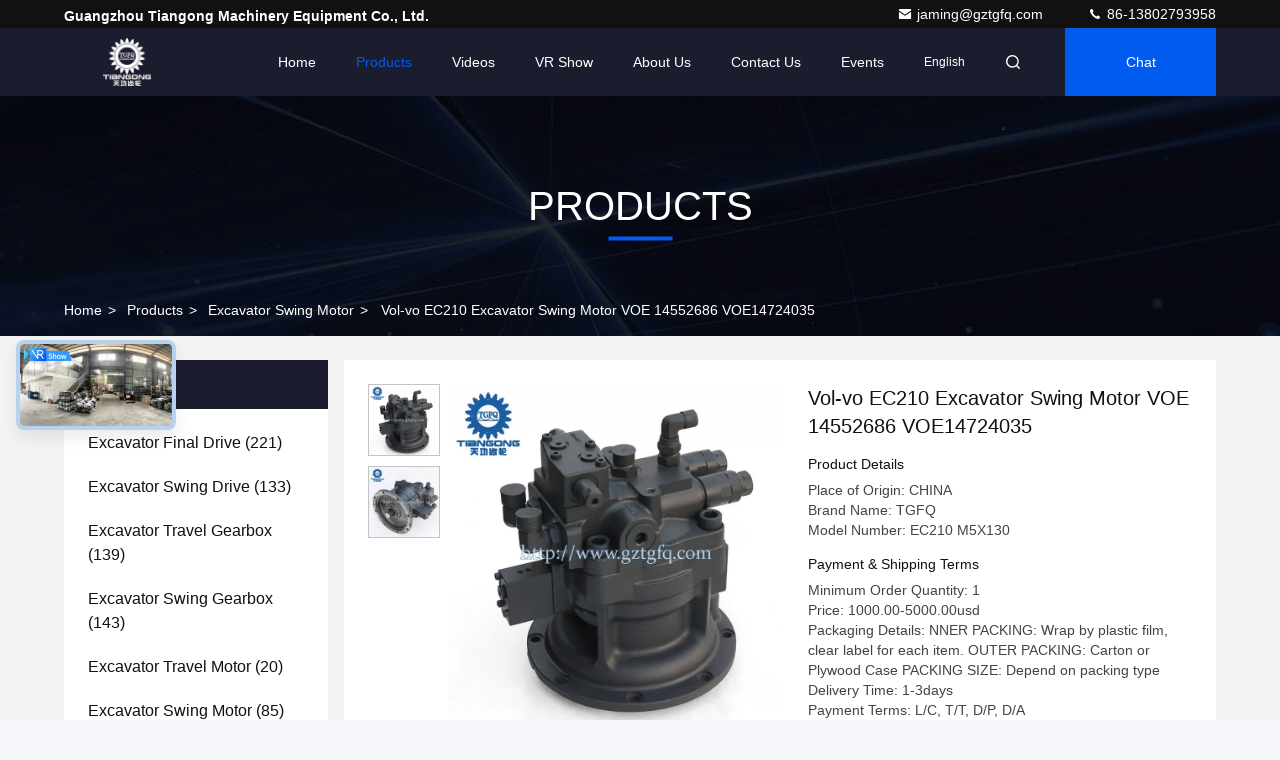

--- FILE ---
content_type: text/html
request_url: https://www.gztgfq.com/sale-14235581-vol-vo-ec210-excavator-swing-motor-voe-14552686-voe14724035.html
body_size: 30984
content:

<!DOCTYPE html>
<html lang="en">
<head>
	<meta charset="utf-8">
	<meta http-equiv="X-UA-Compatible" content="IE=edge">
	<meta name="viewport" content="width=device-width, initial-scale=1, maximum-scale=1, minimum-scale=1" />
    <title>Vol-vo EC210 Excavator Swing Motor VOE 14552686 VOE14724035</title>
    <meta name="keywords" content="14552686 Excavator Swing Motor, VOE14724035 Excavator Swing Motor, ec210 swing motor, Excavator Swing Motor" />
    <meta name="description" content="High quality Vol-vo EC210 Excavator Swing Motor VOE 14552686 VOE14724035 from China, China's leading product market 14552686 Excavator Swing Motor product, with strict quality control VOE14724035 Excavator Swing Motor factories, producing high quality ec210 swing motor Products." />
     <link rel='preload'
					  href=/photo/gztgfq/sitetpl/style/commonV2.css?ver=1750929579 as='style'><link type='text/css' rel='stylesheet'
					  href=/photo/gztgfq/sitetpl/style/commonV2.css?ver=1750929579 media='all'><meta property="og:title" content="Vol-vo EC210 Excavator Swing Motor VOE 14552686 VOE14724035" />
<meta property="og:description" content="High quality Vol-vo EC210 Excavator Swing Motor VOE 14552686 VOE14724035 from China, China's leading product market 14552686 Excavator Swing Motor product, with strict quality control VOE14724035 Excavator Swing Motor factories, producing high quality ec210 swing motor Products." />
<meta property="og:type" content="product" />
<meta property="og:availability" content="instock" />
<meta property="og:site_name" content="Guangzhou Tiangong Machinery Equipment Co., Ltd." />
<meta property="og:url" content="https://www.gztgfq.com/sale-14235581-vol-vo-ec210-excavator-swing-motor-voe-14552686-voe14724035.html" />
<meta property="og:image" content="https://www.gztgfq.com/photo/ps35549660-vol_vo_ec210_excavator_swing_motor_voe_14552686_voe14724035.jpg" />
<link rel="canonical" href="https://www.gztgfq.com/sale-14235581-vol-vo-ec210-excavator-swing-motor-voe-14552686-voe14724035.html" />
<link rel="stylesheet" type="text/css" href="/js/guidefirstcommon.css" />
<link rel="stylesheet" type="text/css" href="/js/guidecommon_99709.css" />
<style type="text/css">
/*<![CDATA[*/
.consent__cookie {position: fixed;top: 0;left: 0;width: 100%;height: 0%;z-index: 100000;}.consent__cookie_bg {position: fixed;top: 0;left: 0;width: 100%;height: 100%;background: #000;opacity: .6;display: none }.consent__cookie_rel {position: fixed;bottom:0;left: 0;width: 100%;background: #fff;display: -webkit-box;display: -ms-flexbox;display: flex;flex-wrap: wrap;padding: 24px 80px;-webkit-box-sizing: border-box;box-sizing: border-box;-webkit-box-pack: justify;-ms-flex-pack: justify;justify-content: space-between;-webkit-transition: all ease-in-out .3s;transition: all ease-in-out .3s }.consent__close {position: absolute;top: 20px;right: 20px;cursor: pointer }.consent__close svg {fill: #777 }.consent__close:hover svg {fill: #000 }.consent__cookie_box {flex: 1;word-break: break-word;}.consent__warm {color: #777;font-size: 16px;margin-bottom: 12px;line-height: 19px }.consent__title {color: #333;font-size: 20px;font-weight: 600;margin-bottom: 12px;line-height: 23px }.consent__itxt {color: #333;font-size: 14px;margin-bottom: 12px;display: -webkit-box;display: -ms-flexbox;display: flex;-webkit-box-align: center;-ms-flex-align: center;align-items: center }.consent__itxt i {display: -webkit-inline-box;display: -ms-inline-flexbox;display: inline-flex;width: 28px;height: 28px;border-radius: 50%;background: #e0f9e9;margin-right: 8px;-webkit-box-align: center;-ms-flex-align: center;align-items: center;-webkit-box-pack: center;-ms-flex-pack: center;justify-content: center }.consent__itxt svg {fill: #3ca860 }.consent__txt {color: #a6a6a6;font-size: 14px;margin-bottom: 8px;line-height: 17px }.consent__btns {display: -webkit-box;display: -ms-flexbox;display: flex;-webkit-box-orient: vertical;-webkit-box-direction: normal;-ms-flex-direction: column;flex-direction: column;-webkit-box-pack: center;-ms-flex-pack: center;justify-content: center;flex-shrink: 0;}.consent__btn {width: 280px;height: 40px;line-height: 40px;text-align: center;background: #3ca860;color: #fff;border-radius: 4px;margin: 8px 0;-webkit-box-sizing: border-box;box-sizing: border-box;cursor: pointer;font-size:14px}.consent__btn:hover {background: #00823b }.consent__btn.empty {color: #3ca860;border: 1px solid #3ca860;background: #fff }.consent__btn.empty:hover {background: #3ca860;color: #fff }.open .consent__cookie_bg {display: block }.open .consent__cookie_rel {bottom: 0 }@media (max-width: 760px) {.consent__btns {width: 100%;align-items: center;}.consent__cookie_rel {padding: 20px 24px }}.consent__cookie.open {display: block;}.consent__cookie {display: none;}
/*]]>*/
</style>
<style type="text/css">
/*<![CDATA[*/
@media only screen and (max-width:640px){.contact_now_dialog .content-wrap .desc{background-image:url(/images/cta_images/bg_s.png) !important}}.contact_now_dialog .content-wrap .content-wrap_header .cta-close{background-image:url(/images/cta_images/sprite.png) !important}.contact_now_dialog .content-wrap .desc{background-image:url(/images/cta_images/bg_l.png) !important}.contact_now_dialog .content-wrap .cta-btn i{background-image:url(/images/cta_images/sprite.png) !important}.contact_now_dialog .content-wrap .head-tip img{content:url(/images/cta_images/cta_contact_now.png) !important}.cusim{background-image:url(/images/imicon/im.svg) !important}.cuswa{background-image:url(/images/imicon/wa.png) !important}.cusall{background-image:url(/images/imicon/allchat.svg) !important}
/*]]>*/
</style>
<script type="text/javascript" src="/js/guidefirstcommon.js"></script>
<script type="text/javascript">
/*<![CDATA[*/
window.isvideotpl = 0;window.detailurl = '';
var colorUrl = '';var isShowGuide = 2;var showGuideColor = 0;var im_appid = 10003;var im_msg="Good day, what product are you looking for?";

var cta_cid = 52540;var use_defaulProductInfo = 1;var cta_pid = 14235581;var test_company = 0;var webim_domain = '';var company_type = 0;var cta_equipment = 'pc'; var setcookie = 'setwebimCookie(74049,14235581,0)'; var whatsapplink = "https://wa.me/8613802793958?text=Hi%2C+I%27m+interested+in+Vol-vo+EC210+Excavator+Swing+Motor+VOE+14552686+VOE14724035."; function insertMeta(){var str = '<meta name="mobile-web-app-capable" content="yes" /><meta name="viewport" content="width=device-width, initial-scale=1.0" />';document.head.insertAdjacentHTML('beforeend',str);} var element = document.querySelector('a.footer_webim_a[href="/webim/webim_tab.html"]');if (element) {element.parentNode.removeChild(element);}

var colorUrl = '';
var aisearch = 0;
var selfUrl = '';
window.playerReportUrl='/vod/view_count/report';
var query_string = ["Products","Detail"];
var g_tp = '';
var customtplcolor = 99709;
var str_chat = 'chat';
				var str_call_now = 'call now';
var str_chat_now = 'chat now';
var str_contact1 = 'Get Best Price';var str_chat_lang='english';var str_contact2 = 'Get Price';var str_contact2 = 'Best Price';var str_contact = 'Contact';
window.predomainsub = "";
/*]]>*/
</script>
</head>
<body>
<img src="/logo.gif" style="display:none" alt="logo"/>
<a style="display: none!important;" title="Guangzhou Tiangong Machinery Equipment Co., Ltd." class="float-inquiry" href="/contactnow.html" onclick='setinquiryCookie("{\"showproduct\":1,\"pid\":\"14235581\",\"name\":\"Vol-vo EC210 Excavator Swing Motor VOE 14552686 VOE14724035\",\"source_url\":\"\\/sale-14235581-vol-vo-ec210-excavator-swing-motor-voe-14552686-voe14724035.html\",\"picurl\":\"\\/photo\\/pd35549660-vol_vo_ec210_excavator_swing_motor_voe_14552686_voe14724035.jpg\",\"propertyDetail\":[[\"Product Name\",\"Excavator Swing Motor\"],[\"Part Model\",\"EC210  VOV210\"],[\"Part Number\",\"VOE14552686\"],[\"Inner Packing\",\"Wrap with Shrink Film\"]],\"company_name\":null,\"picurl_c\":\"\\/photo\\/pc35549660-vol_vo_ec210_excavator_swing_motor_voe_14552686_voe14724035.jpg\",\"price\":\"1000.00-5000.00usd\",\"username\":\"Tiangong\",\"viewTime\":\"Last Login : 4 hours 34 minutes ago\",\"subject\":\"What is your best price for Vol-vo EC210 Excavator Swing Motor VOE 14552686 VOE14724035\",\"countrycode\":\"US\"}");'></a>
<script>
var originProductInfo = '';
var originProductInfo = {"showproduct":1,"pid":"14235581","name":"Vol-vo EC210 Excavator Swing Motor VOE 14552686 VOE14724035","source_url":"\/sale-14235581-vol-vo-ec210-excavator-swing-motor-voe-14552686-voe14724035.html","picurl":"\/photo\/pd35549660-vol_vo_ec210_excavator_swing_motor_voe_14552686_voe14724035.jpg","propertyDetail":[["Product Name","Excavator Swing Motor"],["Part Model","EC210  VOV210"],["Part Number","VOE14552686"],["Inner Packing","Wrap with Shrink Film"]],"company_name":null,"picurl_c":"\/photo\/pc35549660-vol_vo_ec210_excavator_swing_motor_voe_14552686_voe14724035.jpg","price":"1000.00-5000.00usd","username":"Tiangong","viewTime":"Last Login : 5 hours 34 minutes ago","subject":"What is the CIF price on your Vol-vo EC210 Excavator Swing Motor VOE 14552686 VOE14724035","countrycode":"US"};
var save_url = "/contactsave.html";
var update_url = "/updateinquiry.html";
var productInfo = {};
var defaulProductInfo = {};
var myDate = new Date();
var curDate = myDate.getFullYear()+'-'+(parseInt(myDate.getMonth())+1)+'-'+myDate.getDate();
var message = '';
var default_pop = 1;
var leaveMessageDialog = document.getElementsByClassName('leave-message-dialog')[0]; // 获取弹层
var _$$ = function (dom) {
    return document.querySelectorAll(dom);
};
resInfo = originProductInfo;
resInfo['name'] = resInfo['name'] || '';
defaulProductInfo.pid = resInfo['pid'];
defaulProductInfo.productName = resInfo['name'] ?? '';
defaulProductInfo.productInfo = resInfo['propertyDetail'];
defaulProductInfo.productImg = resInfo['picurl_c'];
defaulProductInfo.subject = resInfo['subject'] ?? '';
defaulProductInfo.productImgAlt = resInfo['name'] ?? '';
var inquirypopup_tmp = 1;
var message = 'Dear,'+'\r\n'+"I am interested in"+' '+trim(resInfo['name'])+", could you send me more details such as type, size, MOQ, material, etc."+'\r\n'+"Thanks!"+'\r\n'+"Waiting for your reply.";
var message_1 = 'Dear,'+'\r\n'+"I am interested in"+' '+trim(resInfo['name'])+", could you send me more details such as type, size, MOQ, material, etc."+'\r\n'+"Thanks!"+'\r\n'+"Waiting for your reply.";
var message_2 = 'Hello,'+'\r\n'+"I am looking for"+' '+trim(resInfo['name'])+", please send me the price, specification and picture."+'\r\n'+"Your swift response will be highly appreciated."+'\r\n'+"Feel free to contact me for more information."+'\r\n'+"Thanks a lot.";
var message_3 = 'Hello,'+'\r\n'+trim(resInfo['name'])+' '+"meets my expectations."+'\r\n'+"Please give me the best price and some other product information."+'\r\n'+"Feel free to contact me via my mail."+'\r\n'+"Thanks a lot.";
var message_5 = 'Hi there,'+'\r\n'+"I am very interested in your"+' '+trim(resInfo['name'])+'.'+'\r\n'+"Please send me your product details."+'\r\n'+"Looking forward to your quick reply."+'\r\n'+"Feel free to contact me by mail."+'\r\n'+"Regards!";
var message_4 = 'Dear,'+'\r\n'+"What is the FOB price on your"+' '+trim(resInfo['name'])+'?'+'\r\n'+"Which is the nearest port name?"+'\r\n'+"Please reply me as soon as possible, it would be better to share further information."+'\r\n'+"Regards!";
var message_6 = 'Dear,'+'\r\n'+"Please provide us with information about your"+' '+trim(resInfo['name'])+", such as type, size, material, and of course the best price."+'\r\n'+"Looking forward to your quick reply."+'\r\n'+"Thank you!";
var message_7 = 'Dear,'+'\r\n'+"Can you supply"+' '+trim(resInfo['name'])+" for us?"+'\r\n'+"First we want a price list and some product details."+'\r\n'+"I hope to get reply asap and look forward to cooperation."+'\r\n'+"Thank you very much.";
var message_8 = 'hi,'+'\r\n'+"I am looking for"+' '+trim(resInfo['name'])+", please give me some more detailed product information."+'\r\n'+"I look forward to your reply."+'\r\n'+"Thank you!";
var message_9 = 'Hello,'+'\r\n'+"Your"+' '+trim(resInfo['name'])+" meets my requirements very well."+'\r\n'+"Please send me the price, specification, and similar model will be OK."+'\r\n'+"Feel free to chat with me."+'\r\n'+"Thanks!";
var message_10 = 'Dear,'+'\r\n'+"I want to know more about the details and quotation of"+' '+trim(resInfo['name'])+'.'+'\r\n'+"Feel free to contact me."+'\r\n'+"Regards!";

var r = getRandom(1,10);

defaulProductInfo.message = eval("message_"+r);
    defaulProductInfo.message = eval("message_"+r);
        var mytAjax = {

    post: function(url, data, fn) {
        var xhr = new XMLHttpRequest();
        xhr.open("POST", url, true);
        xhr.setRequestHeader("Content-Type", "application/x-www-form-urlencoded;charset=UTF-8");
        xhr.setRequestHeader("X-Requested-With", "XMLHttpRequest");
        xhr.setRequestHeader('Content-Type','text/plain;charset=UTF-8');
        xhr.onreadystatechange = function() {
            if(xhr.readyState == 4 && (xhr.status == 200 || xhr.status == 304)) {
                fn.call(this, xhr.responseText);
            }
        };
        xhr.send(data);
    },

    postform: function(url, data, fn) {
        var xhr = new XMLHttpRequest();
        xhr.open("POST", url, true);
        xhr.setRequestHeader("X-Requested-With", "XMLHttpRequest");
        xhr.onreadystatechange = function() {
            if(xhr.readyState == 4 && (xhr.status == 200 || xhr.status == 304)) {
                fn.call(this, xhr.responseText);
            }
        };
        xhr.send(data);
    }
};
/*window.onload = function(){
    leaveMessageDialog = document.getElementsByClassName('leave-message-dialog')[0];
    if (window.localStorage.recordDialogStatus=='undefined' || (window.localStorage.recordDialogStatus!='undefined' && window.localStorage.recordDialogStatus != curDate)) {
        setTimeout(function(){
            if(parseInt(inquirypopup_tmp%10) == 1){
                creatDialog(defaulProductInfo, 1);
            }
        }, 6000);
    }
};*/
function trim(str)
{
    str = str.replace(/(^\s*)/g,"");
    return str.replace(/(\s*$)/g,"");
};
function getRandom(m,n){
    var num = Math.floor(Math.random()*(m - n) + n);
    return num;
};
function strBtn(param) {

    var starattextarea = document.getElementById("textareamessage").value.length;
    var email = document.getElementById("startEmail").value;

    var default_tip = document.querySelectorAll(".watermark_container").length;
    if (20 < starattextarea && starattextarea < 3000) {
        if(default_tip>0){
            document.getElementById("textareamessage1").parentNode.parentNode.nextElementSibling.style.display = "none";
        }else{
            document.getElementById("textareamessage1").parentNode.nextElementSibling.style.display = "none";
        }

    } else {
        if(default_tip>0){
            document.getElementById("textareamessage1").parentNode.parentNode.nextElementSibling.style.display = "block";
        }else{
            document.getElementById("textareamessage1").parentNode.nextElementSibling.style.display = "block";
        }

        return;
    }

    // var re = /^([a-zA-Z0-9_-])+@([a-zA-Z0-9_-])+\.([a-zA-Z0-9_-])+/i;/*邮箱不区分大小写*/
    var re = /^[a-zA-Z0-9][\w-]*(\.?[\w-]+)*@[a-zA-Z0-9-]+(\.[a-zA-Z0-9]+)+$/i;
    if (!re.test(email)) {
        document.getElementById("startEmail").nextElementSibling.style.display = "block";
        return;
    } else {
        document.getElementById("startEmail").nextElementSibling.style.display = "none";
    }

    var subject = document.getElementById("pop_subject").value;
    var pid = document.getElementById("pop_pid").value;
    var message = document.getElementById("textareamessage").value;
    var sender_email = document.getElementById("startEmail").value;
    var tel = '';
    if (document.getElementById("tel0") != undefined && document.getElementById("tel0") != '')
        tel = document.getElementById("tel0").value;
    var form_serialize = '&tel='+tel;

    form_serialize = form_serialize.replace(/\+/g, "%2B");
    mytAjax.post(save_url,"pid="+pid+"&subject="+subject+"&email="+sender_email+"&message="+(message)+form_serialize,function(res){
        var mes = JSON.parse(res);
        if(mes.status == 200){
            var iid = mes.iid;
            document.getElementById("pop_iid").value = iid;
            document.getElementById("pop_uuid").value = mes.uuid;

            if(typeof gtag_report_conversion === "function"){
                gtag_report_conversion();//执行统计js代码
            }
            if(typeof fbq === "function"){
                fbq('track','Purchase');//执行统计js代码
            }
        }
    });
    for (var index = 0; index < document.querySelectorAll(".dialog-content-pql").length; index++) {
        document.querySelectorAll(".dialog-content-pql")[index].style.display = "none";
    };
    $('#idphonepql').val(tel);
    document.getElementById("dialog-content-pql-id").style.display = "block";
    ;
};
function twoBtnOk(param) {

    var selectgender = document.getElementById("Mr").innerHTML;
    var iid = document.getElementById("pop_iid").value;
    var sendername = document.getElementById("idnamepql").value;
    var senderphone = document.getElementById("idphonepql").value;
    var sendercname = document.getElementById("idcompanypql").value;
    var uuid = document.getElementById("pop_uuid").value;
    var gender = 2;
    if(selectgender == 'Mr.') gender = 0;
    if(selectgender == 'Mrs.') gender = 1;
    var pid = document.getElementById("pop_pid").value;
    var form_serialize = '';

        form_serialize = form_serialize.replace(/\+/g, "%2B");

    mytAjax.post(update_url,"iid="+iid+"&gender="+gender+"&uuid="+uuid+"&name="+(sendername)+"&tel="+(senderphone)+"&company="+(sendercname)+form_serialize,function(res){});

    for (var index = 0; index < document.querySelectorAll(".dialog-content-pql").length; index++) {
        document.querySelectorAll(".dialog-content-pql")[index].style.display = "none";
    };
    document.getElementById("dialog-content-pql-ok").style.display = "block";

};
function toCheckMust(name) {
    $('#'+name+'error').hide();
}
function handClidk(param) {
    var starattextarea = document.getElementById("textareamessage1").value.length;
    var email = document.getElementById("startEmail1").value;
    var default_tip = document.querySelectorAll(".watermark_container").length;
    if (20 < starattextarea && starattextarea < 3000) {
        if(default_tip>0){
            document.getElementById("textareamessage1").parentNode.parentNode.nextElementSibling.style.display = "none";
        }else{
            document.getElementById("textareamessage1").parentNode.nextElementSibling.style.display = "none";
        }

    } else {
        if(default_tip>0){
            document.getElementById("textareamessage1").parentNode.parentNode.nextElementSibling.style.display = "block";
        }else{
            document.getElementById("textareamessage1").parentNode.nextElementSibling.style.display = "block";
        }

        return;
    }

    // var re = /^([a-zA-Z0-9_-])+@([a-zA-Z0-9_-])+\.([a-zA-Z0-9_-])+/i;
    var re = /^[a-zA-Z0-9][\w-]*(\.?[\w-]+)*@[a-zA-Z0-9-]+(\.[a-zA-Z0-9]+)+$/i;
    if (!re.test(email)) {
        document.getElementById("startEmail1").nextElementSibling.style.display = "block";
        return;
    } else {
        document.getElementById("startEmail1").nextElementSibling.style.display = "none";
    }

    var subject = document.getElementById("pop_subject").value;
    var pid = document.getElementById("pop_pid").value;
    var message = document.getElementById("textareamessage1").value;
    var sender_email = document.getElementById("startEmail1").value;
    var form_serialize = tel = '';
    if (document.getElementById("tel1") != undefined && document.getElementById("tel1") != '')
        tel = document.getElementById("tel1").value;
        mytAjax.post(save_url,"email="+sender_email+"&tel="+tel+"&pid="+pid+"&message="+message+"&subject="+subject+form_serialize,function(res){

        var mes = JSON.parse(res);
        if(mes.status == 200){
            var iid = mes.iid;
            document.getElementById("pop_iid").value = iid;
            document.getElementById("pop_uuid").value = mes.uuid;
            if(typeof gtag_report_conversion === "function"){
                gtag_report_conversion();//执行统计js代码
            }
        }

    });
    for (var index = 0; index < document.querySelectorAll(".dialog-content-pql").length; index++) {
        document.querySelectorAll(".dialog-content-pql")[index].style.display = "none";
    };
    $('#idphonepql').val(tel);
    document.getElementById("dialog-content-pql-id").style.display = "block";

};
window.addEventListener('load', function () {
    $('.checkbox-wrap label').each(function(){
        if($(this).find('input').prop('checked')){
            $(this).addClass('on')
        }else {
            $(this).removeClass('on')
        }
    })
    $(document).on('click', '.checkbox-wrap label' , function(ev){
        if (ev.target.tagName.toUpperCase() != 'INPUT') {
            $(this).toggleClass('on')
        }
    })
})

function hand_video(pdata) {
    data = JSON.parse(pdata);
    productInfo.productName = data.productName;
    productInfo.productInfo = data.productInfo;
    productInfo.productImg = data.productImg;
    productInfo.subject = data.subject;

    var message = 'Dear,'+'\r\n'+"I am interested in"+' '+trim(data.productName)+", could you send me more details such as type, size, quantity, material, etc."+'\r\n'+"Thanks!"+'\r\n'+"Waiting for your reply.";

    var message = 'Dear,'+'\r\n'+"I am interested in"+' '+trim(data.productName)+", could you send me more details such as type, size, MOQ, material, etc."+'\r\n'+"Thanks!"+'\r\n'+"Waiting for your reply.";
    var message_1 = 'Dear,'+'\r\n'+"I am interested in"+' '+trim(data.productName)+", could you send me more details such as type, size, MOQ, material, etc."+'\r\n'+"Thanks!"+'\r\n'+"Waiting for your reply.";
    var message_2 = 'Hello,'+'\r\n'+"I am looking for"+' '+trim(data.productName)+", please send me the price, specification and picture."+'\r\n'+"Your swift response will be highly appreciated."+'\r\n'+"Feel free to contact me for more information."+'\r\n'+"Thanks a lot.";
    var message_3 = 'Hello,'+'\r\n'+trim(data.productName)+' '+"meets my expectations."+'\r\n'+"Please give me the best price and some other product information."+'\r\n'+"Feel free to contact me via my mail."+'\r\n'+"Thanks a lot.";

    var message_4 = 'Dear,'+'\r\n'+"What is the FOB price on your"+' '+trim(data.productName)+'?'+'\r\n'+"Which is the nearest port name?"+'\r\n'+"Please reply me as soon as possible, it would be better to share further information."+'\r\n'+"Regards!";
    var message_5 = 'Hi there,'+'\r\n'+"I am very interested in your"+' '+trim(data.productName)+'.'+'\r\n'+"Please send me your product details."+'\r\n'+"Looking forward to your quick reply."+'\r\n'+"Feel free to contact me by mail."+'\r\n'+"Regards!";

    var message_6 = 'Dear,'+'\r\n'+"Please provide us with information about your"+' '+trim(data.productName)+", such as type, size, material, and of course the best price."+'\r\n'+"Looking forward to your quick reply."+'\r\n'+"Thank you!";
    var message_7 = 'Dear,'+'\r\n'+"Can you supply"+' '+trim(data.productName)+" for us?"+'\r\n'+"First we want a price list and some product details."+'\r\n'+"I hope to get reply asap and look forward to cooperation."+'\r\n'+"Thank you very much.";
    var message_8 = 'hi,'+'\r\n'+"I am looking for"+' '+trim(data.productName)+", please give me some more detailed product information."+'\r\n'+"I look forward to your reply."+'\r\n'+"Thank you!";
    var message_9 = 'Hello,'+'\r\n'+"Your"+' '+trim(data.productName)+" meets my requirements very well."+'\r\n'+"Please send me the price, specification, and similar model will be OK."+'\r\n'+"Feel free to chat with me."+'\r\n'+"Thanks!";
    var message_10 = 'Dear,'+'\r\n'+"I want to know more about the details and quotation of"+' '+trim(data.productName)+'.'+'\r\n'+"Feel free to contact me."+'\r\n'+"Regards!";

    var r = getRandom(1,10);

    productInfo.message = eval("message_"+r);
            if(parseInt(inquirypopup_tmp/10) == 1){
        productInfo.message = "";
    }
    productInfo.pid = data.pid;
    creatDialog(productInfo, 2);
};

function handDialog(pdata) {
    data = JSON.parse(pdata);
    productInfo.productName = data.productName;
    productInfo.productInfo = data.productInfo;
    productInfo.productImg = data.productImg;
    productInfo.subject = data.subject;

    var message = 'Dear,'+'\r\n'+"I am interested in"+' '+trim(data.productName)+", could you send me more details such as type, size, quantity, material, etc."+'\r\n'+"Thanks!"+'\r\n'+"Waiting for your reply.";

    var message = 'Dear,'+'\r\n'+"I am interested in"+' '+trim(data.productName)+", could you send me more details such as type, size, MOQ, material, etc."+'\r\n'+"Thanks!"+'\r\n'+"Waiting for your reply.";
    var message_1 = 'Dear,'+'\r\n'+"I am interested in"+' '+trim(data.productName)+", could you send me more details such as type, size, MOQ, material, etc."+'\r\n'+"Thanks!"+'\r\n'+"Waiting for your reply.";
    var message_2 = 'Hello,'+'\r\n'+"I am looking for"+' '+trim(data.productName)+", please send me the price, specification and picture."+'\r\n'+"Your swift response will be highly appreciated."+'\r\n'+"Feel free to contact me for more information."+'\r\n'+"Thanks a lot.";
    var message_3 = 'Hello,'+'\r\n'+trim(data.productName)+' '+"meets my expectations."+'\r\n'+"Please give me the best price and some other product information."+'\r\n'+"Feel free to contact me via my mail."+'\r\n'+"Thanks a lot.";

    var message_4 = 'Dear,'+'\r\n'+"What is the FOB price on your"+' '+trim(data.productName)+'?'+'\r\n'+"Which is the nearest port name?"+'\r\n'+"Please reply me as soon as possible, it would be better to share further information."+'\r\n'+"Regards!";
    var message_5 = 'Hi there,'+'\r\n'+"I am very interested in your"+' '+trim(data.productName)+'.'+'\r\n'+"Please send me your product details."+'\r\n'+"Looking forward to your quick reply."+'\r\n'+"Feel free to contact me by mail."+'\r\n'+"Regards!";
        var message_6 = 'Dear,'+'\r\n'+"Please provide us with information about your"+' '+trim(data.productName)+", such as type, size, material, and of course the best price."+'\r\n'+"Looking forward to your quick reply."+'\r\n'+"Thank you!";
    var message_7 = 'Dear,'+'\r\n'+"Can you supply"+' '+trim(data.productName)+" for us?"+'\r\n'+"First we want a price list and some product details."+'\r\n'+"I hope to get reply asap and look forward to cooperation."+'\r\n'+"Thank you very much.";
    var message_8 = 'hi,'+'\r\n'+"I am looking for"+' '+trim(data.productName)+", please give me some more detailed product information."+'\r\n'+"I look forward to your reply."+'\r\n'+"Thank you!";
    var message_9 = 'Hello,'+'\r\n'+"Your"+' '+trim(data.productName)+" meets my requirements very well."+'\r\n'+"Please send me the price, specification, and similar model will be OK."+'\r\n'+"Feel free to chat with me."+'\r\n'+"Thanks!";
    var message_10 = 'Dear,'+'\r\n'+"I want to know more about the details and quotation of"+' '+trim(data.productName)+'.'+'\r\n'+"Feel free to contact me."+'\r\n'+"Regards!";

    var r = getRandom(1,10);
    productInfo.message = eval("message_"+r);
            if(parseInt(inquirypopup_tmp/10) == 1){
        productInfo.message = "";
    }
    productInfo.pid = data.pid;
    creatDialog(productInfo, 2);
};

function closepql(param) {

    leaveMessageDialog.style.display = 'none';
};

function closepql2(param) {

    for (var index = 0; index < document.querySelectorAll(".dialog-content-pql").length; index++) {
        document.querySelectorAll(".dialog-content-pql")[index].style.display = "none";
    };
    document.getElementById("dialog-content-pql-ok").style.display = "block";
};

function decodeHtmlEntities(str) {
    var tempElement = document.createElement('div');
    tempElement.innerHTML = str;
    return tempElement.textContent || tempElement.innerText || '';
}

function initProduct(productInfo,type){

    productInfo.productName = decodeHtmlEntities(productInfo.productName);
    productInfo.message = decodeHtmlEntities(productInfo.message);

    leaveMessageDialog = document.getElementsByClassName('leave-message-dialog')[0];
    leaveMessageDialog.style.display = "block";
    if(type == 3){
        var popinquiryemail = document.getElementById("popinquiryemail").value;
        _$$("#startEmail1")[0].value = popinquiryemail;
    }else{
        _$$("#startEmail1")[0].value = "";
    }
    _$$("#startEmail")[0].value = "";
    _$$("#idnamepql")[0].value = "";
    _$$("#idphonepql")[0].value = "";
    _$$("#idcompanypql")[0].value = "";

    _$$("#pop_pid")[0].value = productInfo.pid;
    _$$("#pop_subject")[0].value = productInfo.subject;
    
    if(parseInt(inquirypopup_tmp/10) == 1){
        productInfo.message = "";
    }

    _$$("#textareamessage1")[0].value = productInfo.message;
    _$$("#textareamessage")[0].value = productInfo.message;

    _$$("#dialog-content-pql-id .titlep")[0].innerHTML = productInfo.productName;
    _$$("#dialog-content-pql-id img")[0].setAttribute("src", productInfo.productImg);
    _$$("#dialog-content-pql-id img")[0].setAttribute("alt", productInfo.productImgAlt);

    _$$("#dialog-content-pql-id-hand img")[0].setAttribute("src", productInfo.productImg);
    _$$("#dialog-content-pql-id-hand img")[0].setAttribute("alt", productInfo.productImgAlt);
    _$$("#dialog-content-pql-id-hand .titlep")[0].innerHTML = productInfo.productName;

    if (productInfo.productInfo.length > 0) {
        var ul2, ul;
        ul = document.createElement("ul");
        for (var index = 0; index < productInfo.productInfo.length; index++) {
            var el = productInfo.productInfo[index];
            var li = document.createElement("li");
            var span1 = document.createElement("span");
            span1.innerHTML = el[0] + ":";
            var span2 = document.createElement("span");
            span2.innerHTML = el[1];
            li.appendChild(span1);
            li.appendChild(span2);
            ul.appendChild(li);

        }
        ul2 = ul.cloneNode(true);
        if (type === 1) {
            _$$("#dialog-content-pql-id .left")[0].replaceChild(ul, _$$("#dialog-content-pql-id .left ul")[0]);
        } else {
            _$$("#dialog-content-pql-id-hand .left")[0].replaceChild(ul2, _$$("#dialog-content-pql-id-hand .left ul")[0]);
            _$$("#dialog-content-pql-id .left")[0].replaceChild(ul, _$$("#dialog-content-pql-id .left ul")[0]);
        }
    };
    for (var index = 0; index < _$$("#dialog-content-pql-id .right ul li").length; index++) {
        _$$("#dialog-content-pql-id .right ul li")[index].addEventListener("click", function (params) {
            _$$("#dialog-content-pql-id .right #Mr")[0].innerHTML = this.innerHTML
        }, false)

    };

};
function closeInquiryCreateDialog() {
    document.getElementById("xuanpan_dialog_box_pql").style.display = "none";
};
function showInquiryCreateDialog() {
    document.getElementById("xuanpan_dialog_box_pql").style.display = "block";
};
function submitPopInquiry(){
    var message = document.getElementById("inquiry_message").value;
    var email = document.getElementById("inquiry_email").value;
    var subject = defaulProductInfo.subject;
    var pid = defaulProductInfo.pid;
    if (email === undefined) {
        showInquiryCreateDialog();
        document.getElementById("inquiry_email").style.border = "1px solid red";
        return false;
    };
    if (message === undefined) {
        showInquiryCreateDialog();
        document.getElementById("inquiry_message").style.border = "1px solid red";
        return false;
    };
    if (email.search(/^\w+((-\w+)|(\.\w+))*\@[A-Za-z0-9]+((\.|-)[A-Za-z0-9]+)*\.[A-Za-z0-9]+$/) == -1) {
        document.getElementById("inquiry_email").style.border= "1px solid red";
        showInquiryCreateDialog();
        return false;
    } else {
        document.getElementById("inquiry_email").style.border= "";
    };
    if (message.length < 20 || message.length >3000) {
        showInquiryCreateDialog();
        document.getElementById("inquiry_message").style.border = "1px solid red";
        return false;
    } else {
        document.getElementById("inquiry_message").style.border = "";
    };
    var tel = '';
    if (document.getElementById("tel") != undefined && document.getElementById("tel") != '')
        tel = document.getElementById("tel").value;

    mytAjax.post(save_url,"pid="+pid+"&subject="+subject+"&email="+email+"&message="+(message)+'&tel='+tel,function(res){
        var mes = JSON.parse(res);
        if(mes.status == 200){
            var iid = mes.iid;
            document.getElementById("pop_iid").value = iid;
            document.getElementById("pop_uuid").value = mes.uuid;

        }
    });
    initProduct(defaulProductInfo);
    for (var index = 0; index < document.querySelectorAll(".dialog-content-pql").length; index++) {
        document.querySelectorAll(".dialog-content-pql")[index].style.display = "none";
    };
    $('#idphonepql').val(tel);
    document.getElementById("dialog-content-pql-id").style.display = "block";

};

//带附件上传
function submitPopInquiryfile(email_id,message_id,check_sort,name_id,phone_id,company_id,attachments){

    if(typeof(check_sort) == 'undefined'){
        check_sort = 0;
    }
    var message = document.getElementById(message_id).value;
    var email = document.getElementById(email_id).value;
    var attachments = document.getElementById(attachments).value;
    if(typeof(name_id) !== 'undefined' && name_id != ""){
        var name  = document.getElementById(name_id).value;
    }
    if(typeof(phone_id) !== 'undefined' && phone_id != ""){
        var phone = document.getElementById(phone_id).value;
    }
    if(typeof(company_id) !== 'undefined' && company_id != ""){
        var company = document.getElementById(company_id).value;
    }
    var subject = defaulProductInfo.subject;
    var pid = defaulProductInfo.pid;

    if(check_sort == 0){
        if (email === undefined) {
            showInquiryCreateDialog();
            document.getElementById(email_id).style.border = "1px solid red";
            return false;
        };
        if (message === undefined) {
            showInquiryCreateDialog();
            document.getElementById(message_id).style.border = "1px solid red";
            return false;
        };

        if (email.search(/^\w+((-\w+)|(\.\w+))*\@[A-Za-z0-9]+((\.|-)[A-Za-z0-9]+)*\.[A-Za-z0-9]+$/) == -1) {
            document.getElementById(email_id).style.border= "1px solid red";
            showInquiryCreateDialog();
            return false;
        } else {
            document.getElementById(email_id).style.border= "";
        };
        if (message.length < 20 || message.length >3000) {
            showInquiryCreateDialog();
            document.getElementById(message_id).style.border = "1px solid red";
            return false;
        } else {
            document.getElementById(message_id).style.border = "";
        };
    }else{

        if (message === undefined) {
            showInquiryCreateDialog();
            document.getElementById(message_id).style.border = "1px solid red";
            return false;
        };

        if (email === undefined) {
            showInquiryCreateDialog();
            document.getElementById(email_id).style.border = "1px solid red";
            return false;
        };

        if (message.length < 20 || message.length >3000) {
            showInquiryCreateDialog();
            document.getElementById(message_id).style.border = "1px solid red";
            return false;
        } else {
            document.getElementById(message_id).style.border = "";
        };

        if (email.search(/^\w+((-\w+)|(\.\w+))*\@[A-Za-z0-9]+((\.|-)[A-Za-z0-9]+)*\.[A-Za-z0-9]+$/) == -1) {
            document.getElementById(email_id).style.border= "1px solid red";
            showInquiryCreateDialog();
            return false;
        } else {
            document.getElementById(email_id).style.border= "";
        };

    };

    mytAjax.post(save_url,"pid="+pid+"&subject="+subject+"&email="+email+"&message="+message+"&company="+company+"&attachments="+attachments,function(res){
        var mes = JSON.parse(res);
        if(mes.status == 200){
            var iid = mes.iid;
            document.getElementById("pop_iid").value = iid;
            document.getElementById("pop_uuid").value = mes.uuid;

            if(typeof gtag_report_conversion === "function"){
                gtag_report_conversion();//执行统计js代码
            }
            if(typeof fbq === "function"){
                fbq('track','Purchase');//执行统计js代码
            }
        }
    });
    initProduct(defaulProductInfo);

    if(name !== undefined && name != ""){
        _$$("#idnamepql")[0].value = name;
    }

    if(phone !== undefined && phone != ""){
        _$$("#idphonepql")[0].value = phone;
    }

    if(company !== undefined && company != ""){
        _$$("#idcompanypql")[0].value = company;
    }

    for (var index = 0; index < document.querySelectorAll(".dialog-content-pql").length; index++) {
        document.querySelectorAll(".dialog-content-pql")[index].style.display = "none";
    };
    document.getElementById("dialog-content-pql-id").style.display = "block";

};
function submitPopInquiryByParam(email_id,message_id,check_sort,name_id,phone_id,company_id){

    if(typeof(check_sort) == 'undefined'){
        check_sort = 0;
    }

    var senderphone = '';
    var message = document.getElementById(message_id).value;
    var email = document.getElementById(email_id).value;
    if(typeof(name_id) !== 'undefined' && name_id != ""){
        var name  = document.getElementById(name_id).value;
    }
    if(typeof(phone_id) !== 'undefined' && phone_id != ""){
        var phone = document.getElementById(phone_id).value;
        senderphone = phone;
    }
    if(typeof(company_id) !== 'undefined' && company_id != ""){
        var company = document.getElementById(company_id).value;
    }
    var subject = defaulProductInfo.subject;
    var pid = defaulProductInfo.pid;

    if(check_sort == 0){
        if (email === undefined) {
            showInquiryCreateDialog();
            document.getElementById(email_id).style.border = "1px solid red";
            return false;
        };
        if (message === undefined) {
            showInquiryCreateDialog();
            document.getElementById(message_id).style.border = "1px solid red";
            return false;
        };

        if (email.search(/^\w+((-\w+)|(\.\w+))*\@[A-Za-z0-9]+((\.|-)[A-Za-z0-9]+)*\.[A-Za-z0-9]+$/) == -1) {
            document.getElementById(email_id).style.border= "1px solid red";
            showInquiryCreateDialog();
            return false;
        } else {
            document.getElementById(email_id).style.border= "";
        };
        if (message.length < 20 || message.length >3000) {
            showInquiryCreateDialog();
            document.getElementById(message_id).style.border = "1px solid red";
            return false;
        } else {
            document.getElementById(message_id).style.border = "";
        };
    }else{

        if (message === undefined) {
            showInquiryCreateDialog();
            document.getElementById(message_id).style.border = "1px solid red";
            return false;
        };

        if (email === undefined) {
            showInquiryCreateDialog();
            document.getElementById(email_id).style.border = "1px solid red";
            return false;
        };

        if (message.length < 20 || message.length >3000) {
            showInquiryCreateDialog();
            document.getElementById(message_id).style.border = "1px solid red";
            return false;
        } else {
            document.getElementById(message_id).style.border = "";
        };

        if (email.search(/^\w+((-\w+)|(\.\w+))*\@[A-Za-z0-9]+((\.|-)[A-Za-z0-9]+)*\.[A-Za-z0-9]+$/) == -1) {
            document.getElementById(email_id).style.border= "1px solid red";
            showInquiryCreateDialog();
            return false;
        } else {
            document.getElementById(email_id).style.border= "";
        };

    };

    var productsku = "";
    if($("#product_sku").length > 0){
        productsku = $("#product_sku").html();
    }

    mytAjax.post(save_url,"tel="+senderphone+"&pid="+pid+"&subject="+subject+"&email="+email+"&message="+message+"&messagesku="+encodeURI(productsku),function(res){
        var mes = JSON.parse(res);
        if(mes.status == 200){
            var iid = mes.iid;
            document.getElementById("pop_iid").value = iid;
            document.getElementById("pop_uuid").value = mes.uuid;

            if(typeof gtag_report_conversion === "function"){
                gtag_report_conversion();//执行统计js代码
            }
            if(typeof fbq === "function"){
                fbq('track','Purchase');//执行统计js代码
            }
        }
    });
    initProduct(defaulProductInfo);

    if(name !== undefined && name != ""){
        _$$("#idnamepql")[0].value = name;
    }

    if(phone !== undefined && phone != ""){
        _$$("#idphonepql")[0].value = phone;
    }

    if(company !== undefined && company != ""){
        _$$("#idcompanypql")[0].value = company;
    }

    for (var index = 0; index < document.querySelectorAll(".dialog-content-pql").length; index++) {
        document.querySelectorAll(".dialog-content-pql")[index].style.display = "none";

    };
    document.getElementById("dialog-content-pql-id").style.display = "block";

};

function creat_videoDialog(productInfo, type) {

    if(type == 1){
        if(default_pop != 1){
            return false;
        }
        window.localStorage.recordDialogStatus = curDate;
    }else{
        default_pop = 0;
    }
    initProduct(productInfo, type);
    if (type === 1) {
        // 自动弹出
        for (var index = 0; index < document.querySelectorAll(".dialog-content-pql").length; index++) {

            document.querySelectorAll(".dialog-content-pql")[index].style.display = "none";
        };
        document.getElementById("dialog-content-pql").style.display = "block";
    } else {
        // 手动弹出
        for (var index = 0; index < document.querySelectorAll(".dialog-content-pql").length; index++) {
            document.querySelectorAll(".dialog-content-pql")[index].style.display = "none";
        };
        document.getElementById("dialog-content-pql-id-hand").style.display = "block";
    }
}

function creatDialog(productInfo, type) {

    if(type == 1){
        if(default_pop != 1){
            return false;
        }
        window.localStorage.recordDialogStatus = curDate;
    }else{
        default_pop = 0;
    }
    initProduct(productInfo, type);
    if (type === 1) {
        // 自动弹出
        for (var index = 0; index < document.querySelectorAll(".dialog-content-pql").length; index++) {

            document.querySelectorAll(".dialog-content-pql")[index].style.display = "none";
        };
        document.getElementById("dialog-content-pql").style.display = "block";
    } else {
        // 手动弹出
        for (var index = 0; index < document.querySelectorAll(".dialog-content-pql").length; index++) {
            document.querySelectorAll(".dialog-content-pql")[index].style.display = "none";
        };
        document.getElementById("dialog-content-pql-id-hand").style.display = "block";
    }
}

//带邮箱信息打开询盘框 emailtype=1表示带入邮箱
function openDialog(emailtype){
    var type = 2;//不带入邮箱，手动弹出
    if(emailtype == 1){
        var popinquiryemail = document.getElementById("popinquiryemail").value;
        // var re = /^([a-zA-Z0-9_-])+@([a-zA-Z0-9_-])+\.([a-zA-Z0-9_-])+/i;
        var re = /^[a-zA-Z0-9][\w-]*(\.?[\w-]+)*@[a-zA-Z0-9-]+(\.[a-zA-Z0-9]+)+$/i;
        if (!re.test(popinquiryemail)) {
            //前端提示样式;
            showInquiryCreateDialog();
            document.getElementById("popinquiryemail").style.border = "1px solid red";
            return false;
        } else {
            //前端提示样式;
        }
        var type = 3;
    }
    creatDialog(defaulProductInfo,type);
}

//上传附件
function inquiryUploadFile(){
    var fileObj = document.querySelector("#fileId").files[0];
    //构建表单数据
    var formData = new FormData();
    var filesize = fileObj.size;
    if(filesize > 10485760 || filesize == 0) {
        document.getElementById("filetips").style.display = "block";
        return false;
    }else {
        document.getElementById("filetips").style.display = "none";
    }
    formData.append('popinquiryfile', fileObj);
    document.getElementById("quotefileform").reset();
    var save_url = "/inquiryuploadfile.html";
    mytAjax.postform(save_url,formData,function(res){
        var mes = JSON.parse(res);
        if(mes.status == 200){
            document.getElementById("uploader-file-info").innerHTML = document.getElementById("uploader-file-info").innerHTML + "<span class=op>"+mes.attfile.name+"<a class=delatt id=att"+mes.attfile.id+" onclick=delatt("+mes.attfile.id+");>Delete</a></span>";
            var nowattachs = document.getElementById("attachments").value;
            if( nowattachs !== ""){
                var attachs = JSON.parse(nowattachs);
                attachs[mes.attfile.id] = mes.attfile;
            }else{
                var attachs = {};
                attachs[mes.attfile.id] = mes.attfile;
            }
            document.getElementById("attachments").value = JSON.stringify(attachs);
        }
    });
}
//附件删除
function delatt(attid)
{
    var nowattachs = document.getElementById("attachments").value;
    if( nowattachs !== ""){
        var attachs = JSON.parse(nowattachs);
        if(attachs[attid] == ""){
            return false;
        }
        var formData = new FormData();
        var delfile = attachs[attid]['filename'];
        var save_url = "/inquirydelfile.html";
        if(delfile != "") {
            formData.append('delfile', delfile);
            mytAjax.postform(save_url, formData, function (res) {
                if(res !== "") {
                    var mes = JSON.parse(res);
                    if (mes.status == 200) {
                        delete attachs[attid];
                        document.getElementById("attachments").value = JSON.stringify(attachs);
                        var s = document.getElementById("att"+attid);
                        s.parentNode.remove();
                    }
                }
            });
        }
    }else{
        return false;
    }
}

</script>
<div class="leave-message-dialog" style="display: none">
<style>
    .leave-message-dialog .close:before, .leave-message-dialog .close:after{
        content:initial;
    }
</style>
<div class="dialog-content-pql" id="dialog-content-pql" style="display: none">
    <span class="close" onclick="closepql()"><img src="/images/close.png" alt="close"></span>
    <div class="title">
        <p class="firstp-pql">Leave a Message</p>
        <p class="lastp-pql">We will call you back soon!</p>
    </div>
    <div class="form">
        <div class="textarea">
            <textarea style='font-family: robot;'  name="" id="textareamessage" cols="30" rows="10" style="margin-bottom:14px;width:100%"
                placeholder="Please enter your inquiry details."></textarea>
        </div>
        <p class="error-pql"> <span class="icon-pql"><img src="/images/error.png" alt="Guangzhou Tiangong Machinery Equipment Co., Ltd."></span> Your message must be between 20-3,000 characters!</p>
        <input id="startEmail" type="text" placeholder="Enter your E-mail" onkeydown="if(event.keyCode === 13){ strBtn();}">
        <p class="error-pql"><span class="icon-pql"><img src="/images/error.png" alt="Guangzhou Tiangong Machinery Equipment Co., Ltd."></span> Please check your E-mail! </p>
                <div class="operations">
            <div class='btn' id="submitStart" type="submit" onclick="strBtn()">SUBMIT</div>
        </div>
            </div>
</div>
<div class="dialog-content-pql dialog-content-pql-id" id="dialog-content-pql-id" style="display:none">
        <span class="close" onclick="closepql2()"><svg t="1648434466530" class="icon" viewBox="0 0 1024 1024" version="1.1" xmlns="http://www.w3.org/2000/svg" p-id="2198" width="16" height="16"><path d="M576 512l277.333333 277.333333-64 64-277.333333-277.333333L234.666667 853.333333 170.666667 789.333333l277.333333-277.333333L170.666667 234.666667 234.666667 170.666667l277.333333 277.333333L789.333333 170.666667 853.333333 234.666667 576 512z" fill="#444444" p-id="2199"></path></svg></span>
    <div class="left">
        <div class="img"><img></div>
        <p class="titlep"></p>
        <ul> </ul>
    </div>
    <div class="right">
                <p class="title">More information facilitates better communication.</p>
                <div style="position: relative;">
            <div class="mr"> <span id="Mr">Mr</span>
                <ul>
                    <li>Mr</li>
                    <li>Mrs</li>
                </ul>
            </div>
            <input style="text-indent: 80px;" type="text" id="idnamepql" placeholder="Input your name">
        </div>
        <input type="text"  id="idphonepql"  placeholder="Phone Number">
        <input type="text" id="idcompanypql"  placeholder="Company" onkeydown="if(event.keyCode === 13){ twoBtnOk();}">
                <div class="btn form_new" id="twoBtnOk" onclick="twoBtnOk()">OK</div>
    </div>
</div>

<div class="dialog-content-pql dialog-content-pql-ok" id="dialog-content-pql-ok" style="display:none">
        <span class="close" onclick="closepql()"><svg t="1648434466530" class="icon" viewBox="0 0 1024 1024" version="1.1" xmlns="http://www.w3.org/2000/svg" p-id="2198" width="16" height="16"><path d="M576 512l277.333333 277.333333-64 64-277.333333-277.333333L234.666667 853.333333 170.666667 789.333333l277.333333-277.333333L170.666667 234.666667 234.666667 170.666667l277.333333 277.333333L789.333333 170.666667 853.333333 234.666667 576 512z" fill="#444444" p-id="2199"></path></svg></span>
    <div class="duihaook"></div>
        <p class="title">Submitted successfully!</p>
        <p class="p1" style="text-align: center; font-size: 18px; margin-top: 14px;">We will call you back soon!</p>
    <div class="btn" onclick="closepql()" id="endOk" style="margin: 0 auto;margin-top: 50px;">OK</div>
</div>
<div class="dialog-content-pql dialog-content-pql-id dialog-content-pql-id-hand" id="dialog-content-pql-id-hand"
    style="display:none">
     <input type="hidden" name="pop_pid" id="pop_pid" value="0">
     <input type="hidden" name="pop_subject" id="pop_subject" value="">
     <input type="hidden" name="pop_iid" id="pop_iid" value="0">
     <input type="hidden" name="pop_uuid" id="pop_uuid" value="0">
        <span class="close" onclick="closepql()"><svg t="1648434466530" class="icon" viewBox="0 0 1024 1024" version="1.1" xmlns="http://www.w3.org/2000/svg" p-id="2198" width="16" height="16"><path d="M576 512l277.333333 277.333333-64 64-277.333333-277.333333L234.666667 853.333333 170.666667 789.333333l277.333333-277.333333L170.666667 234.666667 234.666667 170.666667l277.333333 277.333333L789.333333 170.666667 853.333333 234.666667 576 512z" fill="#444444" p-id="2199"></path></svg></span>
    <div class="left">
        <div class="img"><img></div>
        <p class="titlep"></p>
        <ul> </ul>
    </div>
    <div class="right" style="float:right">
                <div class="title">
            <p class="firstp-pql">Leave a Message</p>
            <p class="lastp-pql">We will call you back soon!</p>
        </div>
                <div class="form">
            <div class="textarea">
                <textarea style='font-family: robot;' name="message" id="textareamessage1" cols="30" rows="10"
                    placeholder="Please enter your inquiry details."></textarea>
            </div>
            <p class="error-pql"> <span class="icon-pql"><img src="/images/error.png" alt="Guangzhou Tiangong Machinery Equipment Co., Ltd."></span> Your message must be between 20-3,000 characters!</p>

                            <input style="display:none" id="tel1" name="tel" type="text" oninput="value=value.replace(/[^0-9_+-]/g,'');" placeholder="Phone Number">
                        <input id='startEmail1' name='email' data-type='1' type='text'
                   placeholder="Enter your E-mail"
                   onkeydown='if(event.keyCode === 13){ handClidk();}'>
            <p class='error-pql'><span class='icon-pql'>
                    <img src="/images/error.png" alt="Guangzhou Tiangong Machinery Equipment Co., Ltd."></span> Please check your E-mail!            </p>

            <div class="operations">
                <div class='btn' id="submitStart1" type="submit" onclick="handClidk()">SUBMIT</div>
            </div>
        </div>
    </div>
</div>
</div>
<div id="xuanpan_dialog_box_pql" class="xuanpan_dialog_box_pql"
    style="display:none;background:rgba(0,0,0,.6);width:100%;height:100%;position: fixed;top:0;left:0;z-index: 999999;">
    <div class="box_pql"
      style="width:526px;height:206px;background:rgba(255,255,255,1);opacity:1;border-radius:4px;position: absolute;left: 50%;top: 50%;transform: translate(-50%,-50%);">
      <div onclick="closeInquiryCreateDialog()" class="close close_create_dialog"
        style="cursor: pointer;height:42px;width:40px;float:right;padding-top: 16px;"><span
          style="display: inline-block;width: 25px;height: 2px;background: rgb(114, 114, 114);transform: rotate(45deg); "><span
            style="display: block;width: 25px;height: 2px;background: rgb(114, 114, 114);transform: rotate(-90deg); "></span></span>
      </div>
      <div
        style="height: 72px; overflow: hidden; text-overflow: ellipsis; display:-webkit-box;-ebkit-line-clamp: 3;-ebkit-box-orient: vertical; margin-top: 58px; padding: 0 84px; font-size: 18px; color: rgba(51, 51, 51, 1); text-align: center; ">
        Please leave your correct email and detailed requirements (20-3,000 characters).</div>
      <div onclick="closeInquiryCreateDialog()" class="close_create_dialog"
        style="width: 139px; height: 36px; background: rgba(253, 119, 34, 1); border-radius: 4px; margin: 16px auto; color: rgba(255, 255, 255, 1); font-size: 18px; line-height: 36px; text-align: center;">
        OK</div>
    </div>
</div>
<style type="text/css">.vr-asidebox {position: fixed; bottom: 290px; left: 16px; width: 160px; height: 90px; background: #eee; overflow: hidden; border: 4px solid rgba(4, 120, 237, 0.24); box-shadow: 0px 8px 16px rgba(0, 0, 0, 0.08); border-radius: 8px; display: none; z-index: 1000; } .vr-small {position: fixed; bottom: 290px; left: 16px; width: 72px; height: 90px; background: url(/images/ctm_icon_vr.png) no-repeat center; background-size: 69.5px; overflow: hidden; display: none; cursor: pointer; z-index: 1000; display: block; text-decoration: none; } .vr-group {position: relative; } .vr-animate {width: 160px; height: 90px; background: #eee; position: relative; } .js-marquee {/*margin-right: 0!important;*/ } .vr-link {position: absolute; top: 0; left: 0; width: 100%; height: 100%; display: none; } .vr-mask {position: absolute; top: 0px; left: 0px; width: 100%; height: 100%; display: block; background: #000; opacity: 0.4; } .vr-jump {position: absolute; top: 0px; left: 0px; width: 100%; height: 100%; display: block; background: url(/images/ctm_icon_see.png) no-repeat center center; background-size: 34px; font-size: 0; } .vr-close {position: absolute; top: 50%; right: 0px; width: 16px; height: 20px; display: block; transform: translate(0, -50%); background: rgba(255, 255, 255, 0.6); border-radius: 4px 0px 0px 4px; cursor: pointer; } .vr-close i {position: absolute; top: 0px; left: 0px; width: 100%; height: 100%; display: block; background: url(/images/ctm_icon_left.png) no-repeat center center; background-size: 16px; } .vr-group:hover .vr-link {display: block; } .vr-logo {position: absolute; top: 4px; left: 4px; width: 50px; height: 14px; background: url(/images/ctm_icon_vrshow.png) no-repeat; background-size: 48px; }
</style>
<a class="vr-small" title="Guangzhou Tiangong Machinery Equipment Co., Ltd. Virtual Reality View" href="/vr.html" target="_blank"></a>
<div class="vr-asidebox">
    <div class="vr-group">
        <div class="vr-animate marquee">
            <div class="vr-imgslidr" style="background: url(/photo/gztgfq/vr/cover_thumb.jpg) no-repeat center left;height: 90px;width: 400px;"></div>
        </div>
        <div class="vr-link">
            <span class="vr-mask"></span>
            <a title="Guangzhou Tiangong Machinery Equipment Co., Ltd. Virtual Reality View" class="vr-jump" href="/vr.html" target="_blank">vr</a>
            <span class="vr-close" onclick="hideVr()" title="Fold"><i></i></span>
        </div>
        <div class="vr-logo"></div>
    </div>
</div>

<script type="text/javascript">
    function showVr() {
        document.querySelector('.vr-asidebox').style.display = 'block';
        document.querySelector('.vr-small').style.display = 'none';
        setCookie(0)
    }

    function hideVr() {
        document.querySelector('.vr-asidebox').style.display = 'none';
        document.querySelector('.vr-small').style.display = 'block';
        setCookie(1)
    }
    // 读缓存
    function getCookie(name) {
        var arr, reg = new RegExp("(^| )" + name + "=([^;]*)(;|$)");
        if (arr = document.cookie.match(reg))
            return unescape(arr[2]);
        else
            return null;
    }
    // 存缓存
    function setCookie(value) {
        var Days = 1;
        var exp = new Date();
        exp.setTime(exp.getTime() + Days * 24 * 60 * 60 * 1000);
        document.cookie = "vr=" + escape(value) + ";expires=" + exp.toGMTString();
    }
    window.addEventListener('load', function () {
        (function($){$.fn.marquee=function(options){return this.each(function(){var o=$.extend({},$.fn.marquee.defaults,options),$this=$(this),$marqueeWrapper,containerWidth,animationCss,verticalDir,elWidth,loopCount=3,playState="animation-play-state",css3AnimationIsSupported=!1,_prefixedEvent=function(element,type,callback){var pfx=["webkit","moz","MS","o",""];for(var p=0;p<pfx.length;p++){if(!pfx[p]){type=type.toLowerCase()}element.addEventListener(pfx[p]+type,callback,!1)}},_objToString=function(obj){var tabjson=[];for(var p in obj){if(obj.hasOwnProperty(p)){tabjson.push(p+":"+obj[p])}}tabjson.push();return"{"+tabjson.join(",")+"}"},_startAnimationWithDelay=function(){$this.timer=setTimeout(animate,o.delayBeforeStart)},methods={pause:function(){if(css3AnimationIsSupported&&o.allowCss3Support){$marqueeWrapper.css(playState,"paused")}else{if($.fn.pause){$marqueeWrapper.pause()}}$this.data("runningStatus","paused");$this.trigger("paused")},resume:function(){if(css3AnimationIsSupported&&o.allowCss3Support){$marqueeWrapper.css(playState,"running")}else{if($.fn.resume){$marqueeWrapper.resume()}}$this.data("runningStatus","resumed");$this.trigger("resumed")},toggle:function(){methods[$this.data("runningStatus")=="resumed"?"pause":"resume"]()},destroy:function(){clearTimeout($this.timer);$this.find("*").addBack().off();$this.html($this.find(".js-marquee:first").html())}};if(typeof options==="string"){if($.isFunction(methods[options])){if(!$marqueeWrapper){$marqueeWrapper=$this.find(".js-marquee-wrapper")}if($this.data("css3AnimationIsSupported")===!0){css3AnimationIsSupported=!0}methods[options]()}return}var dataAttributes={},attr;$.each(o,function(key,value){attr=$this.attr("data-"+key);if(typeof attr!=="undefined"){switch(attr){case"true":attr=!0;break;case"false":attr=!1;break}o[key]=attr}});if(o.speed){o.duration=parseInt($this.width(),10)/o.speed*1000}verticalDir=o.direction=="up"||o.direction=="down";o.gap=o.duplicated?parseInt(o.gap):0;$this.wrapInner('<div class="js-marquee"></div>');var $el=$this.find(".js-marquee").css({"margin-right":o.gap,"float":"left"});if(o.duplicated){$el.clone(!0).appendTo($this)}$this.wrapInner('<div style="width:100000px" class="js-marquee-wrapper"></div>');$marqueeWrapper=$this.find(".js-marquee-wrapper");if(verticalDir){var containerHeight=$this.height();$marqueeWrapper.removeAttr("style");$this.height(containerHeight);$this.find(".js-marquee").css({"float":"none","margin-bottom":o.gap,"margin-right":0});if(o.duplicated){$this.find(".js-marquee:last").css({"margin-bottom":0})}var elHeight=$this.find(".js-marquee:first").height()+o.gap;if(o.startVisible&&!o.duplicated){o._completeDuration=((parseInt(elHeight,10)+parseInt(containerHeight,10))/parseInt(containerHeight,10))*o.duration;o.duration=(parseInt(elHeight,10)/parseInt(containerHeight,10))*o.duration}else{o.duration=((parseInt(elHeight,10)+parseInt(containerHeight,10))/parseInt(containerHeight,10))*o.duration}}else{elWidth=$this.find(".js-marquee:first").width()+o.gap;containerWidth=$this.width();if(o.startVisible&&!o.duplicated){o._completeDuration=((parseInt(elWidth,10)+parseInt(containerWidth,10))/parseInt(containerWidth,10))*o.duration;o.duration=(parseInt(elWidth,10)/parseInt(containerWidth,10))*o.duration}else{o.duration=((parseInt(elWidth,10)+parseInt(containerWidth,10))/parseInt(containerWidth,10))*o.duration}}if(o.duplicated){o.duration=o.duration/2}if(o.allowCss3Support){var elm=document.body||document.createElement("div"),animationName="marqueeAnimation-"+Math.floor(Math.random()*10000000),domPrefixes="Webkit Moz O ms Khtml".split(" "),animationString="animation",animationCss3Str="",keyframeString="";if(elm.style.animation!==undefined){keyframeString="@keyframes "+animationName+" ";css3AnimationIsSupported=!0}if(css3AnimationIsSupported===!1){for(var i=0;i<domPrefixes.length;i++){if(elm.style[domPrefixes[i]+"AnimationName"]!==undefined){var prefix="-"+domPrefixes[i].toLowerCase()+"-";animationString=prefix+animationString;playState=prefix+playState;keyframeString="@"+prefix+"keyframes "+animationName+" ";css3AnimationIsSupported=!0;break}}}if(css3AnimationIsSupported){animationCss3Str=animationName+" "+o.duration/1000+"s "+o.delayBeforeStart/1000+"s infinite "+o.css3easing;$this.data("css3AnimationIsSupported",!0)}}var _rePositionVertically=function(){$marqueeWrapper.css("transform","translateY("+(o.direction=="up"?containerHeight+"px":"-"+elHeight+"px")+")")},_rePositionHorizontally=function(){$marqueeWrapper.css("transform","translateX("+(o.direction=="left"?containerWidth+"px":"-"+elWidth+"px")+")")};if(o.duplicated){if(verticalDir){if(o.startVisible){$marqueeWrapper.css("transform","translateY(0)")}else{$marqueeWrapper.css("transform","translateY("+(o.direction=="up"?containerHeight+"px":"-"+((elHeight*2)-o.gap)+"px")+")")}}else{if(o.startVisible){$marqueeWrapper.css("transform","translateX(0)")}else{$marqueeWrapper.css("transform","translateX("+(o.direction=="left"?containerWidth+"px":"-"+((elWidth*2)-o.gap)+"px")+")")
        }}if(!o.startVisible){loopCount=1}}else{if(o.startVisible){loopCount=2}else{if(verticalDir){_rePositionVertically()}else{_rePositionHorizontally()}}}var animate=function(){if(o.duplicated){if(loopCount===1){o._originalDuration=o.duration;if(verticalDir){o.duration=o.direction=="up"?o.duration+(containerHeight/((elHeight)/o.duration)):o.duration*2}else{o.duration=o.direction=="left"?o.duration+(containerWidth/((elWidth)/o.duration)):o.duration*2}if(animationCss3Str){animationCss3Str=animationName+" "+o.duration/1000+"s "+o.delayBeforeStart/1000+"s "+o.css3easing}loopCount++}else{if(loopCount===2){o.duration=o._originalDuration;if(animationCss3Str){animationName=animationName+"0";keyframeString=$.trim(keyframeString)+"0 ";animationCss3Str=animationName+" "+o.duration/1000+"s 0s infinite "+o.css3easing}loopCount++}}}if(verticalDir){if(o.duplicated){if(loopCount>2){$marqueeWrapper.css("transform","translateY("+(o.direction=="up"?0:"-"+elHeight+"px")+")")}animationCss={"transform":"translateY("+(o.direction=="up"?"-"+elHeight+"px":0)+")"}}else{if(o.startVisible){if(loopCount===2){if(animationCss3Str){animationCss3Str=animationName+" "+o.duration/1000+"s "+o.delayBeforeStart/1000+"s "+o.css3easing}animationCss={"transform":"translateY("+(o.direction=="up"?"-"+elHeight+"px":containerHeight+"px")+")"};loopCount++}else{if(loopCount===3){o.duration=o._completeDuration;if(animationCss3Str){animationName=animationName+"0";keyframeString=$.trim(keyframeString)+"0 ";animationCss3Str=animationName+" "+o.duration/1000+"s 0s infinite "+o.css3easing}_rePositionVertically()}}}else{_rePositionVertically();animationCss={"transform":"translateY("+(o.direction=="up"?"-"+($marqueeWrapper.height())+"px":containerHeight+"px")+")"}}}}else{if(o.duplicated){if(loopCount>2){$marqueeWrapper.css("transform","translateX("+(o.direction=="left"?0:"-"+elWidth+"px")+")")}animationCss={"transform":"translateX("+(o.direction=="left"?"-"+elWidth+"px":0)+")"}}else{if(o.startVisible){if(loopCount===2){if(animationCss3Str){animationCss3Str=animationName+" "+o.duration/1000+"s "+o.delayBeforeStart/1000+"s "+o.css3easing}animationCss={"transform":"translateX("+(o.direction=="left"?"-"+elWidth+"px":containerWidth+"px")+")"};loopCount++}else{if(loopCount===3){o.duration=o._completeDuration;if(animationCss3Str){animationName=animationName+"0";keyframeString=$.trim(keyframeString)+"0 ";animationCss3Str=animationName+" "+o.duration/1000+"s 0s infinite "+o.css3easing}_rePositionHorizontally()}}}else{_rePositionHorizontally();animationCss={"transform":"translateX("+(o.direction=="left"?"-"+elWidth+"px":containerWidth+"px")+")"}}}}$this.trigger("beforeStarting");if(css3AnimationIsSupported){$marqueeWrapper.css(animationString,animationCss3Str);var keyframeCss=keyframeString+" { 100%  "+_objToString(animationCss)+"}",$styles=$marqueeWrapper.find("style");if($styles.length!==0){$styles.filter(":last").html(keyframeCss)}else{$("head").append("<style>"+keyframeCss+"</style>")}_prefixedEvent($marqueeWrapper[0],"AnimationIteration",function(){$this.trigger("finished")});_prefixedEvent($marqueeWrapper[0],"AnimationEnd",function(){animate();$this.trigger("finished")})}else{$marqueeWrapper.animate(animationCss,o.duration,o.easing,function(){$this.trigger("finished");if(o.pauseOnCycle){_startAnimationWithDelay()}else{animate()}})}$this.data("runningStatus","resumed")};$this.on("pause",methods.pause);$this.on("resume",methods.resume);if(o.pauseOnHover){$this.on("mouseenter",methods.pause);$this.on("mouseleave",methods.resume)}if(css3AnimationIsSupported&&o.allowCss3Support){animate()}else{_startAnimationWithDelay()}})};$.fn.marquee.defaults={allowCss3Support:!0,css3easing:"linear",easing:"linear",delayBeforeStart:1000,direction:"left",duplicated:!1,duration:5000,speed:0,gap:20,pauseOnCycle:!1,pauseOnHover:!1,startVisible:!1}})(jQuery);
        var v = getCookie('vr');
        if (v == 0 || v == null) {
            showVr()
        } else {
            hideVr()
        }
        $(".marquee").marquee({
            speed: 6.14,
            startVisible: !0,
            gap: 0,
            delayBeforeStart: 1e3,
            duplicated: !0
        })
    });

</script>

<div data-head='head'>
<div class="header_p_99709">
      <div class="header_p_main">
        <div class="header_p_left ecer-ellipsis">Guangzhou Tiangong Machinery Equipment Co., Ltd.</div>
        <div class="header_p_right">
          <a class="header_p_a header_p_a1" title="Guangzhou Tiangong Machinery Equipment Co., Ltd." href="mailto:jaming@gztgfq.com">
            <i class="feitian ft-contact2"></i>jaming@gztgfq.com
          </a>
          <a class="header_p_a" title="Guangzhou Tiangong Machinery Equipment Co., Ltd." href="tel:86-13802793958">
            <i class="feitian ft-phone1"></i> 86-13802793958
          </a>
        </div>
      </div>
      <div class="header_p_main2">
        <div
          class="header_p_logo image-all ecer-flex ecer-flex-align ecer-flex-start">
          <svg
            t="1678689866105"
            class="icon"
            viewBox="0 0 1024 1024"
            version="1.1"
            xmlns="http://www.w3.org/2000/svg"
            p-id="8460"
            width="36"
            height="36">
            <path
              d="M196.266667 277.333333h635.733333c17.066667 0 34.133333-12.8 34.133333-34.133333s-17.066667-29.866667-38.4-29.866667H196.266667c-21.333333 0-34.133333 17.066667-34.133334 34.133334s12.8 29.866667 34.133334 29.866666zM827.733333 477.866667H196.266667c-17.066667 0-34.133333 12.8-34.133334 34.133333s12.8 34.133333 34.133334 34.133333h635.733333c17.066667 0 34.133333-12.8 34.133333-34.133333s-17.066667-34.133333-38.4-34.133333zM827.733333 746.666667H196.266667c-17.066667 0-34.133333 12.8-34.133334 34.133333s12.8 29.866667 34.133334 29.866667h635.733333c17.066667 0 34.133333-12.8 34.133333-34.133334s-17.066667-29.866667-38.4-29.866666z"
              fill="#ffffff"
              p-id="8461"></path>
          </svg>
          <a href="/" title="Guangzhou Tiangong Machinery Equipment Co., Ltd.">
                 <img
            src="/logo.gif" alt="Guangzhou Tiangong Machinery Equipment Co., Ltd."
          />
            </a>
        </div>
        
        
        
        
        <div class="header_p_right">
          <div class="p_sub ecer-flex">
                                                                             
                              <div class="p_item p_child_item">
                  <a class="p_item  level1-a 
                                                                                                                                                                                                                                                                                                                                                                                                                                    "   href="/" title="Home">
                                      Home
                                    </a>
                                    
                    
                                                   </div>
                                                                             
                              <div class="p_item p_child_item">
                  <a class="p_item  level1-a 
                                  active1
                "   href="/products.html" title="Products">
                                      Products
                                    </a>
                                    <div class="p_child">
                    
                                          <!-- 二级 -->
                      <div class="p_child_item">
                          <a class="level2-a ecer-ellipsis " href=/supplier-460087-excavator-final-drive title="Quality Excavator Final Drive factory"><span class="main-a">Excavator Final Drive</span>
                                                    </a>
                                                </div>
                                            <!-- 二级 -->
                      <div class="p_child_item">
                          <a class="level2-a ecer-ellipsis " href=/supplier-460088-excavator-swing-drive title="Quality Excavator Swing Drive factory"><span class="main-a">Excavator Swing Drive</span>
                                                    </a>
                                                </div>
                                            <!-- 二级 -->
                      <div class="p_child_item">
                          <a class="level2-a ecer-ellipsis " href=/supplier-462654-excavator-travel-device title="Quality Excavator Travel Device factory"><span class="main-a">Excavator Travel Device</span>
                                                    </a>
                                                </div>
                                            <!-- 二级 -->
                      <div class="p_child_item">
                          <a class="level2-a ecer-ellipsis " href=/supplier-460085-excavator-travel-gearbox title="Quality Excavator Travel Gearbox factory"><span class="main-a">Excavator Travel Gearbox</span>
                                                    </a>
                                                </div>
                                            <!-- 二级 -->
                      <div class="p_child_item">
                          <a class="level2-a ecer-ellipsis " href=/supplier-460086-excavator-swing-gearbox title="Quality Excavator Swing Gearbox factory"><span class="main-a">Excavator Swing Gearbox</span>
                                                    </a>
                                                </div>
                                            <!-- 二级 -->
                      <div class="p_child_item">
                          <a class="level2-a ecer-ellipsis " href=/supplier-461125-excavator-travel-motor title="Quality Excavator Travel Motor factory"><span class="main-a">Excavator Travel Motor</span>
                                                    </a>
                                                </div>
                                            <!-- 二级 -->
                      <div class="p_child_item">
                          <a class="level2-a ecer-ellipsis active2" href=/supplier-461126-excavator-swing-motor title="Quality Excavator Swing Motor factory"><span class="main-a">Excavator Swing Motor</span>
                                                    </a>
                                                </div>
                                            <!-- 二级 -->
                      <div class="p_child_item">
                          <a class="level2-a ecer-ellipsis " href=/supplier-461130-excavator-final-drive-parts title="Quality Excavator Final Drive Parts factory"><span class="main-a">Excavator Final Drive Parts</span>
                                                    </a>
                                                </div>
                                            <!-- 二级 -->
                      <div class="p_child_item">
                          <a class="level2-a ecer-ellipsis " href=/supplier-460095-excavator-gear title="Quality Excavator Gear factory"><span class="main-a">Excavator Gear</span>
                                                    </a>
                                                </div>
                                            <!-- 二级 -->
                      <div class="p_child_item">
                          <a class="level2-a ecer-ellipsis " href=/supplier-460099-excavator-seal-kit title="Quality Excavator Seal Kit factory"><span class="main-a">Excavator Seal Kit</span>
                                                    </a>
                                                </div>
                                            <!-- 二级 -->
                      <div class="p_child_item">
                          <a class="level2-a ecer-ellipsis " href=/supplier-460098-excavator-bearing title="Quality Excavator Bearing factory"><span class="main-a">Excavator Bearing</span>
                                                    </a>
                                                </div>
                                            <!-- 二级 -->
                      <div class="p_child_item">
                          <a class="level2-a ecer-ellipsis " href=/supplier-460090-excavator-hydraulic-pump title="Quality Excavator Hydraulic Pump factory"><span class="main-a">Excavator Hydraulic Pump</span>
                                                    </a>
                                                </div>
                                            <!-- 二级 -->
                      <div class="p_child_item">
                          <a class="level2-a ecer-ellipsis " href=/supplier-460089-hydraulic-motor-parts title="Quality Hydraulic Motor Parts factory"><span class="main-a">Hydraulic Motor Parts</span>
                                                    </a>
                                                </div>
                                            <!-- 二级 -->
                      <div class="p_child_item">
                          <a class="level2-a ecer-ellipsis " href=/supplier-461129-excavator-hydraulic-pump-parts title="Quality Excavator Hydraulic Pump Parts factory"><span class="main-a">Excavator Hydraulic Pump Parts</span>
                                                    </a>
                                                </div>
                                            <!-- 二级 -->
                      <div class="p_child_item">
                          <a class="level2-a ecer-ellipsis " href=/supplier-462655-excavator-spare-parts title="Quality Excavator Spare Parts factory"><span class="main-a">Excavator Spare Parts</span>
                                                    </a>
                                                </div>
                                        </div>
                                    
                    
                                                   </div>
                                                                             
                              <div class="p_item p_child_item">
                  <a class="p_item  level1-a 
                                                                                                                                                                                                                                                                                                                                                                                                                                    " target="_blank"  href="/video.html" title="Videos">
                                      Videos
                                    </a>
                                    
                    
                                                   </div>
                                                                             
                              <div class="p_item p_child_item">
                  <a class="p_item  level1-a 
                                                                                                                                                                                                                                                                                                                                                                                                                                    " target="_blank"  href="/vr.html" title="VR Show">
                                      VR Show
                                    </a>
                                    
                    
                                                   </div>
                                                                             
                              <div class="p_item p_child_item">
                  <a class="p_item  level1-a 
                                                                                                                                                                                                                                                                                                                                                                                                                                    "   href="/aboutus.html" title="About Us">
                                      About Us
                                    </a>
                                    
                    
                                    <div class="p_child">
                                                                                                    
                                                                                                                        
                                                                                                                        
                                                                                                                        
                                                                                  <div class="p_child_item ">
                        <a class="" href="/aboutus.html" title="About Us">Company Profile</a>
                      </div>
                                                                                
                                                                                                    <div class="p_child_item">
                      <a class="" href="/factory.html" title="Factory Tour">Factory Tour</a>
                    </div>
                                                            
                                                                                                                        <div class="p_child_item">
                      <a class="level2-a " href="/quality.html" title="Quality Control">Quality Control</a>
                    </div>
                                        
                                                                                                                        
                                                                                                                        
                                                                                                                        
                                                                                                                        
                                                          </div>
                                                   </div>
                                                                                                                                                                         
                              <div class="p_item p_child_item">
                  <a class="p_item  level1-a 
                                                                                                                                                                                                                                                                                                                                                                                                                                    "   href="/contactus.html" title="Contact Us">
                                      Contact Us
                                    </a>
                                    
                    
                                                   </div>
                                                                             
                                                                                           
                              <div class="p_item p_child_item">
                  <a class="p_item  level1-a 
                                                                                                                                                                                                                                                                                                                                                                                                                                    "   href="/news.html" title="News">
                                      events
                                    </a>
                                    
                    
                                                       <!-- 一级 -->
                  <div class="p_child">
                                        
                                             
                                                
                        
                     
                                        
                                             
                                                
                        
                     
                                        
                                             
                                                
                        
                     
                                        
                                             
                                                
                        
                     
                                        
                                             
                                                
                        
                     
                                        
                                             
                                                
                        
                     
                                        
                                             
                                                
                        
                     
                                        
                                             
                                                
                        
                     
                                        
                                             
                                                
                        
                     
                                        
                                                 <div class="p_child_item">
                          <a class="level2-a " href="/news.html" title="News">news</a>
                        </div>
                                            
                                                  <div class="p_child_item">
                          <a class="level2-a " href="/cases.html" title="Cases">cases</a>
                        </div>
                                                
                        
                     
                                        
                                             
                                                
                        
                     
                                      </div>
                  <!-- 一级 -->
                              </div>
                                                                                       
                            
            <div class="p_item p_child_item p_serch english">
              <div class="p_country"> english</div>
              <div class="icon_country feitian ft-language2"></div>
              <!-- 一级 -->
                <div class="p_child english_box">
                                      
                    <div class="p_child_item">
                        <a href="https://www.gztgfq.com/sale-14235581-vol-vo-ec210-excavator-swing-motor-voe-14552686-voe14724035.html" title="english">english </a>
                    </div>
                                      
                    <div class="p_child_item">
                        <a href="https://french.gztgfq.com/sale-14235581-vol-vo-ec210-excavator-swing-motor-voe-14552686-voe14724035.html" title="français">français </a>
                    </div>
                                      
                    <div class="p_child_item">
                        <a href="https://german.gztgfq.com/sale-14235581-vol-vo-ec210-excavator-swing-motor-voe-14552686-voe14724035.html" title="Deutsch">Deutsch </a>
                    </div>
                                      
                    <div class="p_child_item">
                        <a href="https://italian.gztgfq.com/sale-14235581-vol-vo-ec210-excavator-swing-motor-voe-14552686-voe14724035.html" title="Italiano">Italiano </a>
                    </div>
                                      
                    <div class="p_child_item">
                        <a href="https://russian.gztgfq.com/sale-14235581-vol-vo-ec210-excavator-swing-motor-voe-14552686-voe14724035.html" title="Русский">Русский </a>
                    </div>
                                      
                    <div class="p_child_item">
                        <a href="https://spanish.gztgfq.com/sale-14235581-vol-vo-ec210-excavator-swing-motor-voe-14552686-voe14724035.html" title="Español">Español </a>
                    </div>
                                      
                    <div class="p_child_item">
                        <a href="https://portuguese.gztgfq.com/sale-14235581-vol-vo-ec210-excavator-swing-motor-voe-14552686-voe14724035.html" title="português">português </a>
                    </div>
                                      
                    <div class="p_child_item">
                        <a href="https://dutch.gztgfq.com/sale-14235581-vol-vo-ec210-excavator-swing-motor-voe-14552686-voe14724035.html" title="Nederlandse">Nederlandse </a>
                    </div>
                                      
                    <div class="p_child_item">
                        <a href="https://greek.gztgfq.com/sale-14235581-vol-vo-ec210-excavator-swing-motor-voe-14552686-voe14724035.html" title="ελληνικά">ελληνικά </a>
                    </div>
                                      
                    <div class="p_child_item">
                        <a href="https://japanese.gztgfq.com/sale-14235581-vol-vo-ec210-excavator-swing-motor-voe-14552686-voe14724035.html" title="日本語">日本語 </a>
                    </div>
                                      
                    <div class="p_child_item">
                        <a href="https://korean.gztgfq.com/sale-14235581-vol-vo-ec210-excavator-swing-motor-voe-14552686-voe14724035.html" title="한국">한국 </a>
                    </div>
                                      
                    <div class="p_child_item">
                        <a href="https://arabic.gztgfq.com/sale-14235581-vol-vo-ec210-excavator-swing-motor-voe-14552686-voe14724035.html" title="العربية">العربية </a>
                    </div>
                                      
                    <div class="p_child_item">
                        <a href="https://hindi.gztgfq.com/sale-14235581-vol-vo-ec210-excavator-swing-motor-voe-14552686-voe14724035.html" title="हिन्दी">हिन्दी </a>
                    </div>
                                      
                    <div class="p_child_item">
                        <a href="https://turkish.gztgfq.com/sale-14235581-vol-vo-ec210-excavator-swing-motor-voe-14552686-voe14724035.html" title="Türkçe">Türkçe </a>
                    </div>
                                      
                    <div class="p_child_item">
                        <a href="https://indonesian.gztgfq.com/sale-14235581-vol-vo-ec210-excavator-swing-motor-voe-14552686-voe14724035.html" title="indonesia">indonesia </a>
                    </div>
                                      
                    <div class="p_child_item">
                        <a href="https://vietnamese.gztgfq.com/sale-14235581-vol-vo-ec210-excavator-swing-motor-voe-14552686-voe14724035.html" title="tiếng Việt">tiếng Việt </a>
                    </div>
                                      
                    <div class="p_child_item">
                        <a href="https://thai.gztgfq.com/sale-14235581-vol-vo-ec210-excavator-swing-motor-voe-14552686-voe14724035.html" title="ไทย">ไทย </a>
                    </div>
                                      
                    <div class="p_child_item">
                        <a href="https://bengali.gztgfq.com/sale-14235581-vol-vo-ec210-excavator-swing-motor-voe-14552686-voe14724035.html" title="বাংলা">বাংলা </a>
                    </div>
                                      
                    <div class="p_child_item">
                        <a href="https://persian.gztgfq.com/sale-14235581-vol-vo-ec210-excavator-swing-motor-voe-14552686-voe14724035.html" title="فارسی">فارسی </a>
                    </div>
                                      
                    <div class="p_child_item">
                        <a href="https://polish.gztgfq.com/sale-14235581-vol-vo-ec210-excavator-swing-motor-voe-14552686-voe14724035.html" title="polski">polski </a>
                    </div>
                                    </div>
                <!-- 一级 -->
            </div>
            <div class="p_item p_serch serchiput">
              <span class="feitian ft-search1"></span>
              <form
                id="formSearch"
                method="POST"
                onsubmit="return jsWidgetSearch(this,'');">
                <div class="p_search_input">
                  <input
                    onchange="(e)=>{ e.stopPropagation();}"
                    type="text"
                    name="keyword"
                    placeholder="Search" />
                    
                    <div class="boxsearch"></div>
                </div>
              </form>
            </div>
            
                <a  class="p_item p_quote" href='/contactnow.html' title="Quote" onclick='setinquiryCookie("{\"showproduct\":1,\"pid\":\"14235581\",\"name\":\"Vol-vo EC210 Excavator Swing Motor VOE 14552686 VOE14724035\",\"source_url\":\"\\/sale-14235581-vol-vo-ec210-excavator-swing-motor-voe-14552686-voe14724035.html\",\"picurl\":\"\\/photo\\/pd35549660-vol_vo_ec210_excavator_swing_motor_voe_14552686_voe14724035.jpg\",\"propertyDetail\":[[\"Product Name\",\"Excavator Swing Motor\"],[\"Part Model\",\"EC210  VOV210\"],[\"Part Number\",\"VOE14552686\"],[\"Inner Packing\",\"Wrap with Shrink Film\"]],\"company_name\":null,\"picurl_c\":\"\\/photo\\/pc35549660-vol_vo_ec210_excavator_swing_motor_voe_14552686_voe14724035.jpg\",\"price\":\"1000.00-5000.00usd\",\"username\":\"Tiangong\",\"viewTime\":\"Last Login : 5 hours 34 minutes ago\",\"subject\":\"What is the delivery time on Vol-vo EC210 Excavator Swing Motor VOE 14552686 VOE14724035\",\"countrycode\":\"US\"}");'>Quote</a>
           
          </div>
        </div>
      </div>
      
      
      
      
      
      <div class="header_fixed">
        <div class="header_p_box">
          <div class="ecer-ellipsis email_p">
            <a class="header_p_a" title="iconfont" href="mailto:jaming@gztgfq.com">
              <i class="feitian ft-contact2"></i> jaming@gztgfq.com
            </a>
          </div>
          <div class="logo_p ecer-flex ecer-flex-align ecer-flex-space-between">
           
           <a class="imglogo" href="/" title="Home">
                <img src="/logo.gif" alt="Guangzhou Tiangong Machinery Equipment Co., Ltd." /> 
            </a>
            <i class="feitian ft-close2"></i>
          </div>
          <div class="header_menu_p">
                <div class="p_sub ">
                                                                                                                     
                                              <div class="p_item p_child_item">
                          <a class="p_item  level1-a 
                                                                                                                                                                                                                                                                                                                                                                                                                                                                                                                                                                                                                                            "   href="/" title="Home">
                                                      Home 
                                                                                </a>
                                                    
                            
                                                                           </div>
                                                                                                                     
                                              <div class="p_item p_child_item">
                          <a class="p_item  level1-a 
                                                  active1
                        "   href="/products.html" title="Products">
                                                      Products 
                            <i class="feitian upadds"></i>                                                    </a>
                                                    <div class="p_child">
                            
                                                          <!-- 二级 -->
                              <div class="p_child_item">
                                  <a class="level2-a ecer-ellipsis " href=/supplier-460087-excavator-final-drive title="Quality Excavator Final Drive factory"><span class="main-a">Excavator Final Drive</span>
                                                                    </a>
                                                                </div>
                                                            <!-- 二级 -->
                              <div class="p_child_item">
                                  <a class="level2-a ecer-ellipsis " href=/supplier-460088-excavator-swing-drive title="Quality Excavator Swing Drive factory"><span class="main-a">Excavator Swing Drive</span>
                                                                    </a>
                                                                </div>
                                                            <!-- 二级 -->
                              <div class="p_child_item">
                                  <a class="level2-a ecer-ellipsis " href=/supplier-462654-excavator-travel-device title="Quality Excavator Travel Device factory"><span class="main-a">Excavator Travel Device</span>
                                                                    </a>
                                                                </div>
                                                            <!-- 二级 -->
                              <div class="p_child_item">
                                  <a class="level2-a ecer-ellipsis " href=/supplier-460085-excavator-travel-gearbox title="Quality Excavator Travel Gearbox factory"><span class="main-a">Excavator Travel Gearbox</span>
                                                                    </a>
                                                                </div>
                                                            <!-- 二级 -->
                              <div class="p_child_item">
                                  <a class="level2-a ecer-ellipsis " href=/supplier-460086-excavator-swing-gearbox title="Quality Excavator Swing Gearbox factory"><span class="main-a">Excavator Swing Gearbox</span>
                                                                    </a>
                                                                </div>
                                                            <!-- 二级 -->
                              <div class="p_child_item">
                                  <a class="level2-a ecer-ellipsis " href=/supplier-461125-excavator-travel-motor title="Quality Excavator Travel Motor factory"><span class="main-a">Excavator Travel Motor</span>
                                                                    </a>
                                                                </div>
                                                            <!-- 二级 -->
                              <div class="p_child_item">
                                  <a class="level2-a ecer-ellipsis active2" href=/supplier-461126-excavator-swing-motor title="Quality Excavator Swing Motor factory"><span class="main-a">Excavator Swing Motor</span>
                                                                    </a>
                                                                </div>
                                                            <!-- 二级 -->
                              <div class="p_child_item">
                                  <a class="level2-a ecer-ellipsis " href=/supplier-461130-excavator-final-drive-parts title="Quality Excavator Final Drive Parts factory"><span class="main-a">Excavator Final Drive Parts</span>
                                                                    </a>
                                                                </div>
                                                            <!-- 二级 -->
                              <div class="p_child_item">
                                  <a class="level2-a ecer-ellipsis " href=/supplier-460095-excavator-gear title="Quality Excavator Gear factory"><span class="main-a">Excavator Gear</span>
                                                                    </a>
                                                                </div>
                                                            <!-- 二级 -->
                              <div class="p_child_item">
                                  <a class="level2-a ecer-ellipsis " href=/supplier-460099-excavator-seal-kit title="Quality Excavator Seal Kit factory"><span class="main-a">Excavator Seal Kit</span>
                                                                    </a>
                                                                </div>
                                                            <!-- 二级 -->
                              <div class="p_child_item">
                                  <a class="level2-a ecer-ellipsis " href=/supplier-460098-excavator-bearing title="Quality Excavator Bearing factory"><span class="main-a">Excavator Bearing</span>
                                                                    </a>
                                                                </div>
                                                            <!-- 二级 -->
                              <div class="p_child_item">
                                  <a class="level2-a ecer-ellipsis " href=/supplier-460090-excavator-hydraulic-pump title="Quality Excavator Hydraulic Pump factory"><span class="main-a">Excavator Hydraulic Pump</span>
                                                                    </a>
                                                                </div>
                                                            <!-- 二级 -->
                              <div class="p_child_item">
                                  <a class="level2-a ecer-ellipsis " href=/supplier-460089-hydraulic-motor-parts title="Quality Hydraulic Motor Parts factory"><span class="main-a">Hydraulic Motor Parts</span>
                                                                    </a>
                                                                </div>
                                                            <!-- 二级 -->
                              <div class="p_child_item">
                                  <a class="level2-a ecer-ellipsis " href=/supplier-461129-excavator-hydraulic-pump-parts title="Quality Excavator Hydraulic Pump Parts factory"><span class="main-a">Excavator Hydraulic Pump Parts</span>
                                                                    </a>
                                                                </div>
                                                            <!-- 二级 -->
                              <div class="p_child_item">
                                  <a class="level2-a ecer-ellipsis " href=/supplier-462655-excavator-spare-parts title="Quality Excavator Spare Parts factory"><span class="main-a">Excavator Spare Parts</span>
                                                                    </a>
                                                                </div>
                                                        </div>
                                                    
                            
                                                                           </div>
                                                                                                                     
                                              <div class="p_item p_child_item">
                          <a class="p_item  level1-a 
                                                                                                                                                                                                                                                                                                                                                                                                                                                                                                                                                                                                                                            " target="_blank"  href="/video.html" title="Videos">
                                                      Videos 
                                                                                </a>
                                                    
                            
                                                                           </div>
                                                                                                                     
                                              <div class="p_item p_child_item">
                          <a class="p_item  level1-a 
                                                                                                                                                                                                                                                                                                                                                                                                                                                                                                                                                                                                                                            " target="_blank"  href="/vr.html" title="VR Show">
                                                      VR Show 
                                                                                </a>
                                                    
                            
                                                                           </div>
                                                                                                                     
                                              <div class="p_item p_child_item">
                          <a class="p_item  level1-a 
                                                                                                                                                                                                                                                                                                                                                                                                                                                                                                                                                                                                                                            "   href="/aboutus.html" title="About Us">
                                                      About Us 
                            <i class="feitian upadds"></i>                                                    </a>
                                                    
                            
                                                    <div class="p_child">
                                                                                                                                           
                                                                                                                                           
                                                                                                                                           
                                                                                                                                           
                                                                                      <div class="p_child_item ">
                                <a class="" href="/aboutus.html" title="About Us">Company Profile</a>
                              </div>
                                                                                                               
                                                                                                                <div class="p_child_item">
                              <a class="" href="/factory.html" title="Factory Tour">Factory Tour</a>
                            </div>
                                                                                   
                                                                                                                                            <div class="p_child_item">
                              <a class="level2-a " href="/quality.html" title="Quality Control">Quality Control</a>
                            </div>
                                                       
                                                                                                                                           
                                                                                                                                           
                                                                                                                                           
                                                                                                                                           
                                                      </div>
                                                                           </div>
                                                                                                                                                                                                                                                                 
                                              <div class="p_item p_child_item">
                          <a class="p_item  level1-a 
                                                                                                                                                                                                                                                                                                                                                                                                                                                                                                                                                                                                                                            "   href="/contactus.html" title="Contact Us">
                                                      Contact Us 
                                                                                </a>
                                                    
                            
                                                                           </div>
                                                                                                                     
                                                                                                                                           
                                              <div class="p_item p_child_item">
                          <a class="p_item  level1-a 
                                                                                                                                                                                                                                                                                                                                                                                                                                                                                                                                                                                                                                            "   href="/news.html" title="News">
                                                      Events <i class="feitian upadds"></i>
                                                    </a>
                                                    
                            
                                                                               <!-- 一级 -->
                          <div class="p_child">
                                                                                                                          
                                                                                                                          
                                                                                                                          
                                                                                                                          
                                                                                                                          
                                                                                                                          
                                                                                                                          
                                                                                                                          
                                                                                                                          
                                                                                             <div class="p_child_item">
                                  <a class="level2-a " href="/news.html" title="News">news</a>
                                </div>
                                                                                                  <div class="p_child_item">
                                  <a class="level2-a " href="/cases.html" title="Cases">cases</a>
                                </div>
                                                             
                                                                                                                          
                                                      </div>
                          <!-- 一级 -->
                                              </div>
                                                                                                                                       
                                         <div class="p_item p_child_item">
                          <a href="/contactus.html" title="contact">Contact Us</a>
                    </div>
                    <!--<div class="p_item p_child_item">-->
                    <!--      <a class="p_item  level1-a  active1"  href="/cases.html" title="Cases">cases </a>-->
                    <!--</div>-->
                   
                     
                </div>
          </div>
        </div>
      </div>
 
      
    </div></div>
<div data-main='main'>
<div class="product_detail_99709" data-script="/js/swiper-bundle.min.js">
      <div class="product_qx_p_99709">
        <div class="p_header_top_bg image-part">
          <img src="/images/p_99709/banner_products.jpg"  alt="products" />
          <div class="p_top_title">
            <span>PRODUCTS</span>
            <span class="line"></span>
          </div>
          <div class="ecer-main-w crumbs_99709 ecer-ellipsis-n">
            <a href="/products.html" title="Products">Home</a>
            <span class="icon">&gt;</span>
            <a href="/products.html" title="Products">Products</a>
            <span class="icon">&gt;</span>
            <a href="/supplier-461126-excavator-swing-motor" title="Excavator Swing Motor">Excavator Swing Motor</a>
            <span class="icon">&gt;</span>
            <span class="" style="">    
                Vol-vo EC210 Excavator Swing Motor VOE 14552686 VOE14724035
            </span>
          </div>
        </div>
      </div>
      <div class="product_cont_p_99709">
        <div class="p_content_box ecer-flex ecer-flex-space-between">
           <div class="p_left">
            <div class="p_l_title">Catagories</div>
            <div class="p_ul_list">
                                              <div class="p_list_item">
                    <div class="ecer-flex ecer-flex-align ecer-flex-space-between">
                      <a href="/supplier-460087-excavator-final-drive" title="Excavator Final Drive "><h2 style="display:inline">Excavator Final Drive</h2> </span>(221)</span></a>
                                              
                    </div>
                                      </div>
                                                                <div class="p_list_item">
                    <div class="ecer-flex ecer-flex-align ecer-flex-space-between">
                      <a href="/supplier-460088-excavator-swing-drive" title="Excavator Swing Drive "><h2 style="display:inline">Excavator Swing Drive</h2> </span>(133)</span></a>
                                              
                    </div>
                                      </div>
                                                                                                <div class="p_list_item">
                    <div class="ecer-flex ecer-flex-align ecer-flex-space-between">
                      <a href="/supplier-460085-excavator-travel-gearbox" title="Excavator Travel Gearbox "><h2 style="display:inline">Excavator Travel Gearbox</h2> </span>(139)</span></a>
                                              
                    </div>
                                      </div>
                                                                <div class="p_list_item">
                    <div class="ecer-flex ecer-flex-align ecer-flex-space-between">
                      <a href="/supplier-460086-excavator-swing-gearbox" title="Excavator Swing Gearbox "><h2 style="display:inline">Excavator Swing Gearbox</h2> </span>(143)</span></a>
                                              
                    </div>
                                      </div>
                                                                <div class="p_list_item">
                    <div class="ecer-flex ecer-flex-align ecer-flex-space-between">
                      <a href="/supplier-461125-excavator-travel-motor" title="Excavator Travel Motor "><h2 style="display:inline">Excavator Travel Motor</h2> </span>(20)</span></a>
                                              
                    </div>
                                      </div>
                                                                <div class="p_list_item">
                    <div class="ecer-flex ecer-flex-align ecer-flex-space-between">
                      <a href="/supplier-461126-excavator-swing-motor" title="Excavator Swing Motor "><h2 style="display:inline">Excavator Swing Motor</h2> </span>(85)</span></a>
                                              
                    </div>
                                      </div>
                                                                <div class="p_list_item">
                    <div class="ecer-flex ecer-flex-align ecer-flex-space-between">
                      <a href="/supplier-461130-excavator-final-drive-parts" title="Excavator Final Drive Parts "><h2 style="display:inline">Excavator Final Drive Parts</h2> </span>(48)</span></a>
                                              
                    </div>
                                      </div>
                                                                <div class="p_list_item">
                    <div class="ecer-flex ecer-flex-align ecer-flex-space-between">
                      <a href="/supplier-460095-excavator-gear" title="Excavator Gear "><h2 style="display:inline">Excavator Gear</h2> </span>(219)</span></a>
                                              
                    </div>
                                      </div>
                                                                <div class="p_list_item">
                    <div class="ecer-flex ecer-flex-align ecer-flex-space-between">
                      <a href="/supplier-460099-excavator-seal-kit" title="Excavator Seal Kit "><h2 style="display:inline">Excavator Seal Kit</h2> </span>(13)</span></a>
                                              
                    </div>
                                      </div>
                                                                <div class="p_list_item">
                    <div class="ecer-flex ecer-flex-align ecer-flex-space-between">
                      <a href="/supplier-460098-excavator-bearing" title="Excavator Bearing "><h2 style="display:inline">Excavator Bearing</h2> </span>(45)</span></a>
                                              
                    </div>
                                      </div>
                                                                <div class="p_list_item">
                    <div class="ecer-flex ecer-flex-align ecer-flex-space-between">
                      <a href="/supplier-460090-excavator-hydraulic-pump" title="Excavator Hydraulic Pump "><h2 style="display:inline">Excavator Hydraulic Pump</h2> </span>(135)</span></a>
                                              
                    </div>
                                      </div>
                                                                <div class="p_list_item">
                    <div class="ecer-flex ecer-flex-align ecer-flex-space-between">
                      <a href="/supplier-460089-hydraulic-motor-parts" title="Hydraulic Motor Parts "><h2 style="display:inline">Hydraulic Motor Parts</h2> </span>(21)</span></a>
                                              
                    </div>
                                      </div>
                                                                                                            </div>

            <div class="p_l_title">Contacts</div>

            <div class="p_c_lianxi">
                
              <div class="p_c_item ecer-flex ecer-flex-align">
                <div class="ecer-flex ecer-flex-align">
                  <span class="p_info1 ecer-ellipsis">Contacts:</span>
                  
                  <span class="p_info ecer-ellipsis">Ms. Denise</span>
                </div>
              </div>
                            <div class="p_c_item ecer-flex ecer-flex-align">
                <a href="tel:86-13802793958" class="ecer-flex ecer-flex-align">
                  <span class="p_info1 ecer-ellipsis">Tel: </span>
                  <span class="p_info ecer-ellipsis">86-13802793958</span>
                </a>
              </div>
                                          <div class="p_c_item ecer-flex ecer-flex-align">
                <div class="ecer-flex ecer-flex-align">
                  <span class="p_info1 ecer-ellipsis">Fax: </span>
                  <span class="p_info ecer-ellipsis">86-20-32233212</span>
                </div>
              </div>
                            <div class="line_hr"></div>
              <div class="icons ecer-flex ecer-flex-wrap">
                 
                                   
                
                                                <div class="icons_item icon3">
                   <a href="skype:denise15920156215@gmail.com" title="skype">
                    <i class="feitian ft-skype2"></i>
                   </a> 
                </div>
                                                <div class="icons_item icon5">
                   <a href="https://api.whatsapp.com/send?phone=8615920156215" title="whatapp">
                  <i class="feitian ft-whatsapp2"></i>
                   </a> 
                </div>
                                                <div class="icons_item icon6">
                   <a href="mailto:denise@gztgfq.com" title="email">
                  <i class="feitian ft-contact2"></i>
                   </a> 
                </div>
                                                                                                                                                                                                                                
              </div>
              <div class="p_c_btn">
              <div  onclick='creatDialog(defaulProductInfo, 2)'><span>Contact Now</span></div>
              </div>
            </div>

            <div class="p_l_title">Mail Us</div>
            <form class="contact_form_check">
                <div class="p_l_content_us">
                  <div class="form_box">
                    <textarea type="text" id="inquiry_message" placeholder="Send your inquiry to us"
                        name="msg"></textarea>
                   <input style="margin-right:40px;" type="text" id="inquiry_email" placeholder="Enter Your E-mail">
                    <input type="hidden"  id="inquiry_name" placeholder="Your Phone or WhatsApp">
                  </div>
              <button  type="button" onclick="submitPopInquiryByParam('inquiry_email','inquiry_message',0,'','inquiry_name')" class="p_c_btn"><span>Send</span></button>
            </div>
            </form>
          </div>
          <div class="p_right">
            <div class="product_box ecer-flex">
              <div class="select_box ecer-flex">
                
                <div class="left_box">
                  <!-- Swiper -->
                  <div class="swiper mySwiper">
                    <div class="swiper-wrapper">
                                            
                                            <div class="swiper-slide  active">
                        <div
                          class="ecer-flex ecer-flex-align ecer-flex-justify slider_box_img"
                          data-bigimage="/photo/pl35549660-vol_vo_ec210_excavator_swing_motor_voe_14552686_voe14724035.jpg" 
                          data-image="/photo/pl35549660-vol_vo_ec210_excavator_swing_motor_voe_14552686_voe14724035.jpg">
                          <img class="lazyi" data-original="/photo/py35549660-vol_vo_ec210_excavator_swing_motor_voe_14552686_voe14724035.jpg" src="/images/load_icon.gif"
                            alt="Vol-vo EC210 Excavator Swing Motor VOE 14552686 VOE14724035" />
                        </div>
                      </div>
                                            <div class="swiper-slide  ">
                        <div
                          class="ecer-flex ecer-flex-align ecer-flex-justify slider_box_img"
                          data-bigimage="/photo/pl35549662-vol_vo_ec210_excavator_swing_motor_voe_14552686_voe14724035.jpg" 
                          data-image="/photo/pl35549662-vol_vo_ec210_excavator_swing_motor_voe_14552686_voe14724035.jpg">
                          <img class="lazyi" data-original="/photo/py35549662-vol_vo_ec210_excavator_swing_motor_voe_14552686_voe14724035.jpg" src="/images/load_icon.gif"
                            alt="Vol-vo EC210 Excavator Swing Motor VOE 14552686 VOE14724035" />
                        </div>
                      </div>
                                          </div>
                        <div class="swiper-button-prev"></div>
                        <div class="swiper-button-next"></div>
                  </div>
                  <!-- Swiper -->
                </div>
                <div
                  class="right_box ecer-flex ecer-flex-align ecer-flex-justify img_box_move">
                  <div class="tb-booth tb-pic tb-s310">
                                            
                      
                                      <a id="largeimg" class="svg image-all" target="_blank" style="display: block"
                      title="Vol-vo EC210 Excavator Swing Motor VOE 14552686 VOE14724035" href="/photo/pl35549660-vol_vo_ec210_excavator_swing_motor_voe_14552686_voe14724035.jpg">
                      
                      <img 
                       id="product_Img_wrap"
                        rel="/photo/pl35549660-vol_vo_ec210_excavator_swing_motor_voe_14552686_voe14724035.jpg" class="jqzoom_box_move lazyi"
                        src="/images/load_icon.gif" data-original="/photo/pl35549660-vol_vo_ec210_excavator_swing_motor_voe_14552686_voe14724035.jpg"
                        alt="Vol-vo EC210 Excavator Swing Motor VOE 14552686 VOE14724035" style="cursor: crosshair" />
                    </a>
                   
                  </div>
                </div>
              </div>
              <div class="info_right">
                <h1 class="info_title ecer-ellipsis-n">
                 Vol-vo EC210 Excavator Swing Motor VOE 14552686 VOE14724035
                </h1>
                <p class="prodect_info">Product Details</p>
                                 <p class="product_list">Place of Origin: CHINA</p>
                                 <p class="product_list">Brand Name: TGFQ</p>
                                 <p class="product_list">Model Number: EC210 M5X130</p>
                                <p class="prodect_info">Payment & Shipping Terms</p>
                
                
                                <p class="product_list">Minimum Order Quantity: 1</p>
                                <p class="product_list">Price: 1000.00-5000.00usd</p>
                                <p class="product_list">Packaging Details: NNER PACKING: Wrap by plastic film, clear label for each item. OUTER PACKING: Carton or Plywood Case PACKING SIZE: Depend on packing type</p>
                                <p class="product_list">Delivery Time: 1-3days</p>
                                <p class="product_list">Payment Terms: L/C, T/T, D/P, D/A</p>
                                <p class="product_list">Supply Ability: 50 pcs / month</p>
                               
               
                <div class="btn_pro" onclick='handDialog("{\"pid\":\"14235581\",\"productName\":\"Vol-vo EC210 Excavator Swing Motor VOE 14552686 VOE14724035\",\"productInfo\":[[\"Product Name\",\"Excavator Swing Motor\"],[\"Part Model\",\"EC210  VOV210\"],[\"Part Number\",\"VOE14552686\"],[\"Inner Packing\",\"Wrap with Shrink Film\"]],\"subject\":\"Please send me FOB price on Vol-vo EC210 Excavator Swing Motor VOE 14552686 VOE14724035\",\"productImg\":\"\\/photo\\/pc35549660-vol_vo_ec210_excavator_swing_motor_voe_14552686_voe14724035.jpg\"}");'>
                  <i class="feitian ft-contact2"></i>
                  <span>Get Best Price</span>
                </div>
              </div>
            </div>
            <div class="product_box product_box2">
              <div class="ecer-flex menu_href">
                <a href="#desc_p_box_1"><p class="on">  Product Details</p></a>
                <a href="#desc_p_box"><p>  Product Description</p></a>
              </div>
              <div class="highlight" id="desc_p_box_1">Highlight: 
                                                                                                                                                                                                                                                <h2 style='display: inline-block;font-weight: bold;font-size: 14px;'>14552686 Excavator Swing Motor</h2>, <h2 style='display: inline-block;font-weight: bold;font-size: 14px;'>VOE14724035 Excavator Swing Motor</h2>, <h2 style='display: inline-block;font-weight: bold;font-size: 14px;'>ec210 swing motor</h2>
                              </div>
              <table class="table1">
                <tr>
                                                                    <td><div class="ingomi_title">Product Name:</div></td>
                        <td><div class="ingomi_desc">Excavator Swing Motor</div></td>
                                                                                                                    <td><div class="ingomi_title">Part Model:</div></td>
                        <td><div class="ingomi_desc">EC210  VOV210</div></td>
                                                                         </tr>
                                                                                            <td><div class="ingomi_title">Part Number:</div></td>
                        <td><div class="ingomi_desc">VOE14552686</div></td>
                                                                                                                    <td><div class="ingomi_title">Inner Packing:</div></td>
                        <td><div class="ingomi_desc">Wrap With Shrink Film</div></td>
                                                                         </tr>
                                                                                            <td><div class="ingomi_title">Outer Packing:</div></td>
                        <td><div class="ingomi_desc">Wooden Case</div></td>
                                                                                                                    <td><div class="ingomi_title">Applicable Industries:</div></td>
                        <td><div class="ingomi_desc">Machinery Repair Shops, Energy & Mining</div></td>
                                                                         </tr>
                                                                                                                                </tr>
              </table>
              <table class="table2">
                                                          <tr>
                        <div class="item">
                            <td><div class="ingomi_title">Product Name:</div></td>
                            <td><div class="ingomi_desc">Excavator Swing Motor</div></td>
                        </div>
                    </tr>
                                                                                <tr>
                        <div class="item">
                            <td><div class="ingomi_title">Part Model:</div></td>
                            <td><div class="ingomi_desc">EC210  VOV210</div></td>
                        </div>
                    </tr>
                                                                                <tr>
                        <div class="item">
                            <td><div class="ingomi_title">Part Number:</div></td>
                            <td><div class="ingomi_desc">VOE14552686</div></td>
                        </div>
                    </tr>
                                                                                <tr>
                        <div class="item">
                            <td><div class="ingomi_title">Inner Packing:</div></td>
                            <td><div class="ingomi_desc">Wrap With Shrink Film</div></td>
                        </div>
                    </tr>
                                                                                <tr>
                        <div class="item">
                            <td><div class="ingomi_title">Outer Packing:</div></td>
                            <td><div class="ingomi_desc">Wooden Case</div></td>
                        </div>
                    </tr>
                                                                                <tr>
                        <div class="item">
                            <td><div class="ingomi_title">Applicable Industries:</div></td>
                            <td><div class="ingomi_desc">Machinery Repair Shops, Energy & Mining</div></td>
                        </div>
                    </tr>
                                                                                              </table>
              <div class="desc_p_box" id="desc_p_box">
                Vol-vo EC210 Excavator Swing Motor VOE 14552686 VOE14724035
              </div>
              <div class="desc_box">
                  <p><span style="font-size:16px;"><strong>Vol-vo EC210 Excavator Swing Motor VOE 14552686 VOE14724035</strong></span></p>

<p>&nbsp;</p>

<p><span style="font-size:16px;"><strong>VOE14552686&nbsp;VOE14724035&nbsp;Vol-vo EC210&nbsp;M5X130&nbsp;Excavator&nbsp;Swing Drive Motor Swing Motor Assy TGFQ</strong></span></p>

<div>
<p>&nbsp;</p>

<table border="1" cellpadding="0" cellspacing="0" class="has-title all magic-9" style="color: rgb(51, 51, 51); font-size: 12px; box-sizing: content-box; margin: 0px; padding: 0px; font-stretch: inherit; line-height: 18px; font-family: Arial, Helvetica, sans-senif; border-collapse: collapse; width: auto; overflow-wrap: break-word;">
	<tbody style="box-sizing: content-box; margin: 0px; padding: 0px; font-style: inherit; font-variant: inherit; font-weight: inherit; font-stretch: inherit; line-height: inherit; font-family: inherit;">
		<tr style="box-sizing: content-box; margin: 0px; padding: 0px; font-style: inherit; font-variant: inherit; font-weight: inherit; font-stretch: inherit; line-height: inherit; font-family: inherit;">
			<td colspan="4" style="padding: 0px; box-sizing: content-box; margin: 0px; font-style: inherit; font-variant: inherit; font-stretch: inherit; line-height: inherit; font-family: inherit; float: none; border: 1px solid rgb(204, 204, 204); overflow: hidden; height: 20px; vertical-align: top; background-color: rgb(247, 248, 250);">
			<div class="magic-10" style="box-sizing: content-box; margin: 0px; padding: 5px 10px; border: 0px; font: inherit; vertical-align: baseline; overflow: hidden; width: 724px;">
			<div class="magic-11" style="box-sizing: content-box; margin: 0px; padding: 0px; border: 0px; font: inherit; vertical-align: baseline; text-align: center;"><span style="color:#000000;"><span style="box-sizing: content-box; font-weight: 700;"><font size="4" style="box-sizing: content-box;">PRODUCT DESCRIPTION</font></span></span></div>
			</div>
			</td>
		</tr>
		<tr style="box-sizing: content-box; margin: 0px; padding: 0px; font-style: inherit; font-variant: inherit; font-weight: inherit; font-stretch: inherit; line-height: inherit; font-family: inherit;">
			<td colspan="2" style="padding: 0px; box-sizing: content-box; margin: 0px; font-style: inherit; font-variant: inherit; font-stretch: inherit; line-height: inherit; font-family: inherit; float: none; border: 1px solid rgb(204, 204, 204); overflow: hidden; height: 20px; vertical-align: top;">
			<div class="magic-14" data-spm-anchor-id="a2700.details.pronpeci14.i0.17eeced1DmiR8C" style="box-sizing: content-box; margin: 0px; padding: 5px 10px; border: 0px; font: inherit; vertical-align: baseline; overflow: hidden; width: 349px;"><span style="box-sizing: content-box; font-weight: 700;">Model:<strong>&nbsp;</strong></span>EC210&nbsp;</div>
			</td>
			<td colspan="2" style="padding: 0px; box-sizing: content-box; margin: 0px; font-style: inherit; font-variant: inherit; font-stretch: inherit; line-height: inherit; font-family: inherit; float: none; border: 1px solid rgb(204, 204, 204); overflow: hidden; height: 20px; vertical-align: top;">
			<div class="magic-15" style="box-sizing: content-box; margin: 0px; padding: 5px 10px; border: 0px; font: inherit; vertical-align: baseline; overflow: hidden; width: 352px;"><span style="box-sizing: content-box; font-weight: 700;">egory:&nbsp;</span>Excavator Swing Motor</div>
			</td>
		</tr>
		<tr style="box-sizing: content-box; margin: 0px; padding: 0px; font-style: inherit; font-variant: inherit; font-weight: inherit; font-stretch: inherit; line-height: inherit; font-family: inherit;">
			<td colspan="2" style="padding: 0px; box-sizing: content-box; margin: 0px; font-style: inherit; font-variant: inherit; font-stretch: inherit; line-height: inherit; font-family: inherit; float: none; border: 1px solid rgb(204, 204, 204); overflow: hidden; height: 20px; vertical-align: top;">
			<div class="magic-14" style="box-sizing: content-box; margin: 0px; padding: 5px 10px; border: 0px; font: inherit; vertical-align: baseline; overflow: hidden; width: 349px;"><span style="box-sizing: content-box; font-weight: 700;">Brand:</span>&nbsp;TGFQ</div>
			</td>
			<td colspan="2" style="padding: 0px; box-sizing: content-box; margin: 0px; font-style: inherit; font-variant: inherit; font-stretch: inherit; line-height: inherit; font-family: inherit; float: none; border: 1px solid rgb(204, 204, 204); overflow: hidden; height: 20px; vertical-align: top;">
			<div class="magic-15" style="box-sizing: content-box; margin: 0px; padding: 5px 10px; border: 0px; font: inherit; vertical-align: baseline; overflow: hidden; width: 352px;"><span style="box-sizing: content-box; font-weight: 700;">Part Number:</span>&nbsp;VOE14724035</div>
			</td>
		</tr>
		<tr style="box-sizing: content-box; margin: 0px; padding: 0px; font-style: inherit; font-variant: inherit; font-weight: inherit; font-stretch: inherit; line-height: inherit; font-family: inherit;">
			<td colspan="2" style="padding: 0px; box-sizing: content-box; margin: 0px; font-variant-numeric: inherit; font-variant-east-asian: inherit; font-stretch: inherit; line-height: inherit; float: none; border: 1px solid rgb(204, 204, 204); overflow: hidden; height: 20px; vertical-align: top;">
			<div class="magic-16" style="font-variant-numeric: inherit; font-variant-east-asian: inherit; font-stretch: inherit; line-height: inherit; box-sizing: content-box; margin: 0px; padding: 5px 10px; border: 0px; vertical-align: baseline; overflow: hidden; width: 348px;"><b>Motor No.: </b>M5X130&nbsp; &nbsp;M2X120</div>
			</td>
			<td colspan="2" style="padding: 0px; box-sizing: content-box; margin: 0px; font-style: inherit; font-variant: inherit; font-stretch: inherit; line-height: inherit; font-family: inherit; float: none; border: 1px solid rgb(204, 204, 204); overflow: hidden; height: 20px; vertical-align: top;">
			<div class="magic-15" style="box-sizing: content-box; margin: 0px; padding: 5px 10px; border: 0px; font: inherit; vertical-align: baseline; overflow: hidden; width: 352px;"><span style="box-sizing: content-box; font-weight: 700;">Shaft:</span>&nbsp;14/19T</div>
			</td>
		</tr>
		<tr style="box-sizing: content-box; margin: 0px; padding: 0px; font-style: inherit; font-variant: inherit; font-weight: inherit; font-stretch: inherit; line-height: inherit; font-family: inherit;">
			<td colspan="2" style="padding: 0px; box-sizing: content-box; margin: 0px; font-style: inherit; font-variant: inherit; font-stretch: inherit; line-height: inherit; font-family: inherit; float: none; border: 1px solid rgb(204, 204, 204); overflow: hidden; height: 20px; vertical-align: top;">
			<div class="magic-16" style="box-sizing: content-box; margin: 0px; padding: 5px 10px; border: 0px; font: inherit; vertical-align: baseline; overflow: hidden; width: 348px;"><span style="box-sizing: content-box; font-weight: 700;">Delivery Time:</span>&nbsp;1-3 days (after receive the payment)</div>
			</td>
			<td colspan="2" style="padding: 0px; box-sizing: content-box; margin: 0px; font-style: inherit; font-variant: inherit; font-stretch: inherit; line-height: inherit; font-family: inherit; float: none; border: 1px solid rgb(204, 204, 204); overflow: hidden; height: 20px; vertical-align: top;">
			<div class="magic-15" style="box-sizing: content-box; margin: 0px; padding: 5px 10px; border: 0px; font: inherit; vertical-align: baseline; overflow: hidden; width: 352px;"><span style="box-sizing: content-box; font-weight: 700;">Means of Transport:&nbsp;</span>By Sea, By Air or By Express</div>
			</td>
		</tr>
		<tr style="box-sizing: content-box; margin: 0px; padding: 0px; font-style: inherit; font-variant: inherit; font-weight: inherit; font-stretch: inherit; line-height: inherit; font-family: inherit;">
			<td colspan="4" style="padding: 0px; box-sizing: content-box; margin: 0px; font-style: inherit; font-variant: inherit; font-stretch: inherit; line-height: inherit; font-family: inherit; float: none; border: 1px solid rgb(204, 204, 204); overflow: hidden; height: 20px; vertical-align: top;">
			<div class="magic-10" style="box-sizing: content-box; margin: 0px; padding: 5px 10px; border: 0px; font: inherit; vertical-align: baseline; overflow: hidden; width: 724px;"><span style="box-sizing: content-box; font-weight: 700;">Guarantee:&nbsp;</span>We will check the starter motor and send detail pictures to buyer to confirm before shipping.</div>

			<div>&nbsp;</div>
			</td>
		</tr>
	</tbody>
</table>
</div>

<div>&nbsp;</div>

<div><img src="/images/load_icon.gif" style="max-width:650px;" class="lazyi" alt="Vol-vo EC210 Excavator Swing Motor VOE 14552686 VOE14724035 0" data-original="/test/gztgfq.com/photo/pl35549661-remark.jpg"><img src="/images/load_icon.gif" style="max-width:650px;" class="lazyi" alt="Vol-vo EC210 Excavator Swing Motor VOE 14552686 VOE14724035 1" data-original="/test/gztgfq.com/photo/pl35549658-remark.jpg"><img src="/images/load_icon.gif" style="max-width:650px;" class="lazyi" alt="Vol-vo EC210 Excavator Swing Motor VOE 14552686 VOE14724035 2" data-original="/test/gztgfq.com/photo/pl35549659-remark.jpg"></div>

<div>&nbsp;</div>

<p style="margin: 0px; font-family: Arial, Verdana, &quot;Trebuchet MS&quot;; font-size: 14px;"><img src="/images/load_icon.gif" style="cursor: default; height: 769px; width: 650px;" class="lazyi" alt="Vol-vo EC210 Excavator Swing Motor VOE 14552686 VOE14724035 3" data-original="/photo/gztgfq/editor/20210815162226_45452.jpg"></p>

<p style="margin: 0px; font-family: Arial, Verdana, &quot;Trebuchet MS&quot;; font-size: 14px;"><img src="/images/load_icon.gif" style="cursor: default; max-width: 650px;" class="lazyi" alt="Vol-vo EC210 Excavator Swing Motor VOE 14552686 VOE14724035 4" data-original="/test/gztgfq.com/photo/pl35347529-remark.jpg"></p>

<p style="margin: 0px; font-family: Arial, Verdana, &quot;Trebuchet MS&quot;; font-size: 14px;"><img src="/images/load_icon.gif" style="cursor: default; max-width: 650px;" class="lazyi" alt="Vol-vo EC210 Excavator Swing Motor VOE 14552686 VOE14724035 5" data-original="/test/gztgfq.com/photo/pl35347477-remark.jpg"></p>

<p style="margin: 0px; font-family: Arial, Verdana, &quot;Trebuchet MS&quot;; font-size: 14px;">&nbsp;</p>

<h2 style="font-weight: normal; line-height: 1.2; font-family: Arial, Verdana, &quot;Trebuchet MS&quot;; font-style: italic;"><span style="font-size: 20px;">OUR STOCK</span></h2>

<p style="margin: 0px; font-family: Arial, Verdana, &quot;Trebuchet MS&quot;; font-size: 14px;">We have more than 4000 square meters of three-dimensional warehouse and more than 2000 square meters of outdoor warehouse<br />
It ensures that we have sufficient inventory and respond to customers&#39; needs faster. Fast delivery is our advantage</p>

<p style="margin: 0px; font-family: Arial, Verdana, &quot;Trebuchet MS&quot;; font-size: 14px;"><img src="/images/load_icon.gif" style="cursor: default; max-width: 650px;" class="lazyi" alt="Vol-vo EC210 Excavator Swing Motor VOE 14552686 VOE14724035 6" data-original="/photo/gztgfq/editor/20210822181110_16038.jpg"></p>

<p style="margin: 0px; font-family: Arial, Verdana, &quot;Trebuchet MS&quot;; font-size: 14px;"><img src="/images/load_icon.gif" style="cursor: default;" class="lazyi" alt="Vol-vo EC210 Excavator Swing Motor VOE 14552686 VOE14724035 7" data-original="/photo/gztgfq/editor/20210815162228_12035.jpg"></p>

<p style="margin: 0px; font-family: Arial, Verdana, &quot;Trebuchet MS&quot;; font-size: 14px;">FAQ:<br />
Q: What can you do?<br />
A: We can provide you with digging final drive and swing drive motors and reducer gearbox and their parts.</p>

<p style="margin: 0px; font-family: Arial, Verdana, &quot;Trebuchet MS&quot;; font-size: 14px;"><br />
Q: How can l do if there is something wrong with the goods?<br />
A: First at all, we have confidence in the quality of our products, ifyou really found something wrong, please provide pictures orvideo for us and we&nbsp; &nbsp; &nbsp; will check.After it is confirmed, please returnthe goods to us and we will offer the correct item.</p>

<p style="margin: 0px; font-family: Arial, Verdana, &quot;Trebuchet MS&quot;; font-size: 14px;"><br />
Q: Can I order one of our samples for testing first?<br />
A: Of course!</p>

<p style="margin: 0px; font-family: Arial, Verdana, &quot;Trebuchet MS&quot;; font-size: 14px;"><br />
Q: How do I order?<br />
A: You need to tell us the model and quantity you are interested in, and then we will issue a proforma invoice for you. The goods will be prepared after receiving the payment. The preparation time depends on the content of the order.</p>

<p style="margin: 0px; font-family: Arial, Verdana, &quot;Trebuchet MS&quot;; font-size: 14px;"><br />
Q: Do you have a factory?<br />
A: Yes, we have our own factory and have 22 years of production experience in the excavated gear industry.</p>
              </div>
              <div class="tag_box_p">
                <p class="tag_title">Tags:</p>
                <div class="ecer-flex ecer-flex-wrap">
                                        <h2 class="tags_list">
                      <a href="/buy-m5x130-excavator-swing-motor.html" title="M5X130 Excavator Swing Motor">M5X130 Excavator Swing Motor</a>,                    </h2>
                                        <h2 class="tags_list">
                      <a href="/buy-kobelco-excavator-swing-motor.html" title="Kobelco Excavator Swing Motor">Kobelco Excavator Swing Motor</a>,                    </h2>
                                        <h2 class="tags_list">
                      <a href="/buy-e330d-swing-motor-assembly.html" title="E330D swing motor assembly">E330D swing motor assembly</a>                    </h2>
                                    </div>
              </div>
            </div>
          </div>
        </div>
      </div>
      <div class="product_cont_p_99709 product_cont_p_99709_2">
        <div class="p_top_title">
          <span>Similar Products</span>
          <span class="line"></span>
        </div>
        <div class="simi_swiper">
          <div class="swiper-wrapper">
              
                                                                      <div class="swiper-slide">
              <div class="item_p_box">
                <div class="p_right_box ecer-flex-align">
                  <div class="p_img image-part">
                     <a class="image-all" href="/sale-14236325-sumitomo-excavator-hydraulic-swing-motor-sh200a3-new-krc0226-lj01076.html" title="Sumitomo Excavator Hydraulic Swing Motor SH200A3 New KRC0226 LJ01076">
                      <img class="lazyi" src="/images/load_icon.gif" data-original="/photo/pt35549736-sumitomo_excavator_hydraulic_swing_motor_sh200a3_new_krc0226_lj01076.jpg"
                        alt="Sumitomo Excavator Hydraulic Swing Motor SH200A3 New KRC0226 LJ01076">
                    </a>
                                       </div>
                  <div class="p_rr">
                    <div class=" p_info_title">
                      <h2 class="product_dis ">
                        <a class="ecer-ellipsis-n" href="/sale-14236325-sumitomo-excavator-hydraulic-swing-motor-sh200a3-new-krc0226-lj01076.html" title="Sumitomo Excavator Hydraulic Swing Motor SH200A3 New KRC0226 LJ01076">Sumitomo Excavator Hydraulic Swing Motor SH200A3 New KRC0226 LJ01076</a>
                      </h2>
                    </div>
                    
                    <div class="p_pto_btn" onclick='handDialog("{\"pid\":\"14236325\",\"productName\":\"Sumitomo Excavator Hydraulic Swing Motor SH200A3 New KRC0226 LJ01076\",\"productInfo\":[[\"Appliion\",\"Crawler Excavator\"],[\"Product Name\",\"Excavator hydraulic slew motor\"],[\"Model\",\"SH200A3\"],[\"Part Nmuber\",\"LJ01076 \\/ KRC0185\"]],\"subject\":\"What is the delivery time on Sumitomo Excavator Hydraulic Swing Motor SH200A3 New KRC0226 LJ01076\",\"productImg\":\"\\/photo\\/pc35549736-sumitomo_excavator_hydraulic_swing_motor_sh200a3_new_krc0226_lj01076.jpg\"}")'>
                      <i class="feitian ft-contact2"></i>
                      <span> Get Best Price</span>
                    </div>
                  </div>
                </div>
              </div>
            </div>
                                                        <div class="swiper-slide">
              <div class="item_p_box">
                <div class="p_right_box ecer-flex-align">
                  <div class="p_img image-part">
                     <a class="image-all" href="/sale-14237679-m5x130-lg225-hydraulic-excavator-swing-motor-without-gearbox.html" title="M5X130 LG225 Hydraulic Excavator Swing Motor Without Gearbox">
                      <img class="lazyi" src="/images/load_icon.gif" data-original="/photo/pt35549768-m5x130_lg225_hydraulic_excavator_swing_motor_without_gearbox.jpg"
                        alt="M5X130 LG225 Hydraulic Excavator Swing Motor Without Gearbox">
                    </a>
                                       </div>
                  <div class="p_rr">
                    <div class=" p_info_title">
                      <h2 class="product_dis ">
                        <a class="ecer-ellipsis-n" href="/sale-14237679-m5x130-lg225-hydraulic-excavator-swing-motor-without-gearbox.html" title="M5X130 LG225 Hydraulic Excavator Swing Motor Without Gearbox">M5X130 LG225 Hydraulic Excavator Swing Motor Without Gearbox</a>
                      </h2>
                    </div>
                    
                    <div class="p_pto_btn" onclick='handDialog("{\"pid\":\"14237679\",\"productName\":\"M5X130 LG225 Hydraulic Excavator Swing Motor Without Gearbox\",\"productInfo\":[[\"Product Name\",\"Excavator parts swing motor\"],[\"Place of Origin\",\"Huangpu\"],[\"Part Model\",\"LG225\"],[\"Shaft\",\"14\\/19T\"]],\"subject\":\"What is the CIF price on your M5X130 LG225 Hydraulic Excavator Swing Motor Without Gearbox\",\"productImg\":\"\\/photo\\/pc35549768-m5x130_lg225_hydraulic_excavator_swing_motor_without_gearbox.jpg\"}")'>
                      <i class="feitian ft-contact2"></i>
                      <span> Get Best Price</span>
                    </div>
                  </div>
                </div>
              </div>
            </div>
                                                        <div class="swiper-slide">
              <div class="item_p_box">
                <div class="p_right_box ecer-flex-align">
                  <div class="p_img image-part">
                     <a class="image-all" href="/sale-14237650-tgfq-zx330-3-m5x180-excavator-hitachi-swing-motor-9257159.html" title="TGFQ ZX330-3 M5X180 Excavator Hitachi Swing Motor 9257159">
                      <img class="lazyi" src="/images/load_icon.gif" data-original="/photo/pt35549763-tgfq_zx330_3_m5x180_excavator_hitachi_swing_motor_9257159.jpg"
                        alt="TGFQ ZX330-3 M5X180 Excavator Hitachi Swing Motor 9257159">
                    </a>
                                       </div>
                  <div class="p_rr">
                    <div class=" p_info_title">
                      <h2 class="product_dis ">
                        <a class="ecer-ellipsis-n" href="/sale-14237650-tgfq-zx330-3-m5x180-excavator-hitachi-swing-motor-9257159.html" title="TGFQ ZX330-3 M5X180 Excavator Hitachi Swing Motor 9257159">TGFQ ZX330-3 M5X180 Excavator Hitachi Swing Motor 9257159</a>
                      </h2>
                    </div>
                    
                    <div class="p_pto_btn" onclick='handDialog("{\"pid\":\"14237650\",\"productName\":\"TGFQ ZX330-3 M5X180 Excavator Hitachi Swing Motor 9257159\",\"productInfo\":[[\"Product Name\",\"ZX330-3 Excavator Swing Motor\"],[\"Part Model\",\"ZX330-3\"],[\"Package Size\",\"41*41*53CM\"],[\"Outer Packing\",\"Wooden case\"]],\"subject\":\"Please send me FOB price on TGFQ ZX330-3 M5X180 Excavator Hitachi Swing Motor 9257159\",\"productImg\":\"\\/photo\\/pc35549763-tgfq_zx330_3_m5x180_excavator_hitachi_swing_motor_9257159.jpg\"}")'>
                      <i class="feitian ft-contact2"></i>
                      <span> Get Best Price</span>
                    </div>
                  </div>
                </div>
              </div>
            </div>
                                                        <div class="swiper-slide">
              <div class="item_p_box">
                <div class="p_right_box ecer-flex-align">
                  <div class="p_img image-part">
                     <a class="image-all" href="/sale-14237631-sk250-8-kobelco-excavator-swing-motor-for-swing-drive-assy.html" title="SK250-8 Kobelco Excavator Swing Motor for Swing Drive Assy">
                      <img class="lazyi" src="/images/load_icon.gif" data-original="/photo/pt35549755-sk250_8_kobelco_excavator_swing_motor_for_swing_drive_assy.jpg"
                        alt="SK250-8 Kobelco Excavator Swing Motor for Swing Drive Assy">
                    </a>
                                       </div>
                  <div class="p_rr">
                    <div class=" p_info_title">
                      <h2 class="product_dis ">
                        <a class="ecer-ellipsis-n" href="/sale-14237631-sk250-8-kobelco-excavator-swing-motor-for-swing-drive-assy.html" title="SK250-8 Kobelco Excavator Swing Motor for Swing Drive Assy">SK250-8 Kobelco Excavator Swing Motor for Swing Drive Assy</a>
                      </h2>
                    </div>
                    
                    <div class="p_pto_btn" onclick='handDialog("{\"pid\":\"14237631\",\"productName\":\"SK250-8 Kobelco Excavator Swing Motor for Swing Drive Assy\",\"productInfo\":[[\"Product Name\",\"Excavator Swing Motor\"],[\"Part Model\",\"SK250-8 Super\"],[\"Weight\",\"80 KG\"],[\"Package Size\",\"43*43*50CM\"]],\"subject\":\"Please send me more information on your SK250-8 Kobelco Excavator Swing Motor for Swing Drive Assy\",\"productImg\":\"\\/photo\\/pc35549755-sk250_8_kobelco_excavator_swing_motor_for_swing_drive_assy.jpg\"}")'>
                      <i class="feitian ft-contact2"></i>
                      <span> Get Best Price</span>
                    </div>
                  </div>
                </div>
              </div>
            </div>
                                                        <div class="swiper-slide">
              <div class="item_p_box">
                <div class="p_right_box ecer-flex-align">
                  <div class="p_img image-part">
                     <a class="image-all" href="/sale-14237619-lq15v00015f2-sk250-8-kobelco-swing-motor-for-excavator-swing-drive-assy.html" title="LQ15V00015F2 SK250-8 Kobelco Swing Motor For Excavator Swing Drive Assy">
                      <img class="lazyi" src="/images/load_icon.gif" data-original="/photo/pt35549751-lq15v00015f2_sk250_8_kobelco_swing_motor_for_excavator_swing_drive_assy.jpg"
                        alt="LQ15V00015F2 SK250-8 Kobelco Swing Motor For Excavator Swing Drive Assy">
                    </a>
                                       </div>
                  <div class="p_rr">
                    <div class=" p_info_title">
                      <h2 class="product_dis ">
                        <a class="ecer-ellipsis-n" href="/sale-14237619-lq15v00015f2-sk250-8-kobelco-swing-motor-for-excavator-swing-drive-assy.html" title="LQ15V00015F2 SK250-8 Kobelco Swing Motor For Excavator Swing Drive Assy">LQ15V00015F2 SK250-8 Kobelco Swing Motor For Excavator Swing Drive Assy</a>
                      </h2>
                    </div>
                    
                    <div class="p_pto_btn" onclick='handDialog("{\"pid\":\"14237619\",\"productName\":\"LQ15V00015F2 SK250-8 Kobelco Swing Motor For Excavator Swing Drive Assy\",\"productInfo\":[[\"Product Name\",\"Excavator Hydraulic Slew Motor\"],[\"Part Model\",\"SK250-8\"],[\"Part Number\",\"LQ15V00015F2\"],[\"Shaft\",\"11\\/30T\"]],\"subject\":\"What is your best price for LQ15V00015F2 SK250-8 Kobelco Swing Motor For Excavator Swing Drive Assy\",\"productImg\":\"\\/photo\\/pc35549751-lq15v00015f2_sk250_8_kobelco_swing_motor_for_excavator_swing_drive_assy.jpg\"}")'>
                      <i class="feitian ft-contact2"></i>
                      <span> Get Best Price</span>
                    </div>
                  </div>
                </div>
              </div>
            </div>
                                                        <div class="swiper-slide">
              <div class="item_p_box">
                <div class="p_right_box ecer-flex-align">
                  <div class="p_img image-part">
                     <a class="image-all" href="/sale-14236316-31q8-10170-hyundai-excavator-swing-motor-assy-r305-9-tgfq.html" title="31Q8-10170 Hyundai Excavator Swing Motor Assy R305-9 TGFQ">
                      <img class="lazyi" src="/images/load_icon.gif" data-original="/photo/pt35549730-31q8_10170_hyundai_excavator_swing_motor_assy_r305_9_tgfq.jpg"
                        alt="31Q8-10170 Hyundai Excavator Swing Motor Assy R305-9 TGFQ">
                    </a>
                                       </div>
                  <div class="p_rr">
                    <div class=" p_info_title">
                      <h2 class="product_dis ">
                        <a class="ecer-ellipsis-n" href="/sale-14236316-31q8-10170-hyundai-excavator-swing-motor-assy-r305-9-tgfq.html" title="31Q8-10170 Hyundai Excavator Swing Motor Assy R305-9 TGFQ">31Q8-10170 Hyundai Excavator Swing Motor Assy R305-9 TGFQ</a>
                      </h2>
                    </div>
                    
                    <div class="p_pto_btn" onclick='handDialog("{\"pid\":\"14236316\",\"productName\":\"31Q8-10170 Hyundai Excavator Swing Motor Assy R305-9 TGFQ\",\"productInfo\":[[\"Product Name\",\"Excavator Swing Motor\"],[\"Part Model\",\"R305-9 R290-9\"],[\"Weight\",\"79KG\"],[\"Shaft\",\"15\\/16T\"]],\"subject\":\"Please send me more information on your 31Q8-10170 Hyundai Excavator Swing Motor Assy R305-9 TGFQ\",\"productImg\":\"\\/photo\\/pc35549730-31q8_10170_hyundai_excavator_swing_motor_assy_r305_9_tgfq.jpg\"}")'>
                      <i class="feitian ft-contact2"></i>
                      <span> Get Best Price</span>
                    </div>
                  </div>
                </div>
              </div>
            </div>
                                                        <div class="swiper-slide">
              <div class="item_p_box">
                <div class="p_right_box ecer-flex-align">
                  <div class="p_img image-part">
                     <a class="image-all" href="/sale-14236306-r250-7-excavator-hyundai-swing-motor-31n7-10160-31n7-10130.html" title="R250-7 Excavator Hyundai Swing Motor 31N7-10160 31N7-10130">
                      <img class="lazyi" src="/images/load_icon.gif" data-original="/photo/pt35549720-r250_7_excavator_hyundai_swing_motor_31n7_10160_31n7_10130.jpg"
                        alt="R250-7 Excavator Hyundai Swing Motor 31N7-10160 31N7-10130">
                    </a>
                                       </div>
                  <div class="p_rr">
                    <div class=" p_info_title">
                      <h2 class="product_dis ">
                        <a class="ecer-ellipsis-n" href="/sale-14236306-r250-7-excavator-hyundai-swing-motor-31n7-10160-31n7-10130.html" title="R250-7 Excavator Hyundai Swing Motor 31N7-10160 31N7-10130">R250-7 Excavator Hyundai Swing Motor 31N7-10160 31N7-10130</a>
                      </h2>
                    </div>
                    
                    <div class="p_pto_btn" onclick='handDialog("{\"pid\":\"14236306\",\"productName\":\"R250-7 Excavator Hyundai Swing Motor 31N7-10160 31N7-10130\",\"productInfo\":[[\"Applicable Industries:\",\"Machinery Repair Shops, Energy &amp; Mining\"],[\"Product Name:\",\"Excavator Swing Motor\"],[\"Place of Origin:\",\"Guangdong, China\"],[\"Inner Packing:\",\"Wrap with Shrink Film\"]],\"subject\":\"Can you supply R250-7 Excavator Hyundai Swing Motor 31N7-10160 31N7-10130 for us\",\"productImg\":\"\\/photo\\/pc35549720-r250_7_excavator_hyundai_swing_motor_31n7_10160_31n7_10130.jpg\"}")'>
                      <i class="feitian ft-contact2"></i>
                      <span> Get Best Price</span>
                    </div>
                  </div>
                </div>
              </div>
            </div>
                                                        <div class="swiper-slide">
              <div class="item_p_box">
                <div class="p_right_box ecer-flex-align">
                  <div class="p_img image-part">
                     <a class="image-all" href="/sale-14236285-706-7g-01140-komatsu-excavator-swing-motor-assy-pc200-8-oem-odm.html" title="706-7G-01140 Komatsu Excavator Swing Motor Assy PC200-8 OEM ODM">
                      <img class="lazyi" src="/images/load_icon.gif" data-original="/photo/pt35549702-706_7g_01140_komatsu_excavator_swing_motor_assy_pc200_8_oem_odm.jpg"
                        alt="706-7G-01140 Komatsu Excavator Swing Motor Assy PC200-8 OEM ODM">
                    </a>
                                       </div>
                  <div class="p_rr">
                    <div class=" p_info_title">
                      <h2 class="product_dis ">
                        <a class="ecer-ellipsis-n" href="/sale-14236285-706-7g-01140-komatsu-excavator-swing-motor-assy-pc200-8-oem-odm.html" title="706-7G-01140 Komatsu Excavator Swing Motor Assy PC200-8 OEM ODM">706-7G-01140 Komatsu Excavator Swing Motor Assy PC200-8 OEM ODM</a>
                      </h2>
                    </div>
                    
                    <div class="p_pto_btn" onclick='handDialog("{\"pid\":\"14236285\",\"productName\":\"706-7G-01140 Komatsu Excavator Swing Motor Assy PC200-8 OEM ODM\",\"productInfo\":[[\"Applicable Industries\",\"Energy &amp; Mining\"],[\"Product Name\",\"Excavator Swing Motor Assy\"],[\"Model\",\"PC200-8\"],[\"Part Number\",\"706-7G-01140\"]],\"subject\":\"Please send me more information on your 706-7G-01140 Komatsu Excavator Swing Motor Assy PC200-8 OEM ODM\",\"productImg\":\"\\/photo\\/pc35549702-706_7g_01140_komatsu_excavator_swing_motor_assy_pc200_8_oem_odm.jpg\"}")'>
                      <i class="feitian ft-contact2"></i>
                      <span> Get Best Price</span>
                    </div>
                  </div>
                </div>
              </div>
            </div>
                                                        <div class="swiper-slide">
              <div class="item_p_box">
                <div class="p_right_box ecer-flex-align">
                  <div class="p_img image-part">
                     <a class="image-all" href="/sale-14236282-m5x180-liugong-excavator-parts-swing-motor-lg936-sy330-jcm936-xe370.html" title="M5X180 Liugong Excavator Parts Swing Motor LG936 SY330 JCM936 XE370">
                      <img class="lazyi" src="/images/load_icon.gif" data-original="/photo/pt35549699-m5x180_liugong_excavator_parts_swing_motor_lg936_sy330_jcm936_xe370.jpg"
                        alt="M5X180 Liugong Excavator Parts Swing Motor LG936 SY330 JCM936 XE370">
                    </a>
                                       </div>
                  <div class="p_rr">
                    <div class=" p_info_title">
                      <h2 class="product_dis ">
                        <a class="ecer-ellipsis-n" href="/sale-14236282-m5x180-liugong-excavator-parts-swing-motor-lg936-sy330-jcm936-xe370.html" title="M5X180 Liugong Excavator Parts Swing Motor LG936 SY330 JCM936 XE370">M5X180 Liugong Excavator Parts Swing Motor LG936 SY330 JCM936 XE370</a>
                      </h2>
                    </div>
                    
                    <div class="p_pto_btn" onclick='handDialog("{\"pid\":\"14236282\",\"productName\":\"M5X180 Liugong Excavator Parts Swing Motor LG936 SY330 JCM936 XE370\",\"productInfo\":[[\"Applicable Industries\",\"Machinery Repair Shops, Energy &amp; Mining\"],[\"Product Name\",\"Excavator Swing Motor\"],[\"Part Model\",\"SY330 LG936 JCM936 XE370\"],[\"Inner Packing\",\"Wrap with Shrink Film\"]],\"subject\":\"I am interested in your M5X180 Liugong Excavator Parts Swing Motor LG936 SY330 JCM936 XE370\",\"productImg\":\"\\/photo\\/pc35549699-m5x180_liugong_excavator_parts_swing_motor_lg936_sy330_jcm936_xe370.jpg\"}")'>
                      <i class="feitian ft-contact2"></i>
                      <span> Get Best Price</span>
                    </div>
                  </div>
                </div>
              </div>
            </div>
                                                        <div class="swiper-slide">
              <div class="item_p_box">
                <div class="p_right_box ecer-flex-align">
                  <div class="p_img image-part">
                     <a class="image-all" href="/sale-14236276-kato-mini-excavator-swing-motor-m5x180-hd1430-swing-drive-motor.html" title="Kato Mini Excavator Swing Motor M5X180 HD1430 Swing Drive Motor">
                      <img class="lazyi" src="/images/load_icon.gif" data-original="/photo/pt35549694-kato_mini_excavator_swing_motor_m5x180_hd1430_swing_drive_motor.jpg"
                        alt="Kato Mini Excavator Swing Motor M5X180 HD1430 Swing Drive Motor">
                    </a>
                                       </div>
                  <div class="p_rr">
                    <div class=" p_info_title">
                      <h2 class="product_dis ">
                        <a class="ecer-ellipsis-n" href="/sale-14236276-kato-mini-excavator-swing-motor-m5x180-hd1430-swing-drive-motor.html" title="Kato Mini Excavator Swing Motor M5X180 HD1430 Swing Drive Motor">Kato Mini Excavator Swing Motor M5X180 HD1430 Swing Drive Motor</a>
                      </h2>
                    </div>
                    
                    <div class="p_pto_btn" onclick='handDialog("{\"pid\":\"14236276\",\"productName\":\"Kato Mini Excavator Swing Motor M5X180 HD1430 Swing Drive Motor\",\"productInfo\":[[\"Product Name\",\"Kato Excavator Swing Motor\"],[\"Package Size\",\"44*44*52CM\"],[\"Model\",\"HD1430\"],[\"Motor No.\",\"M5X180\"]],\"subject\":\"Please send me a quote on your Kato Mini Excavator Swing Motor M5X180 HD1430 Swing Drive Motor\",\"productImg\":\"\\/photo\\/pc35549694-kato_mini_excavator_swing_motor_m5x180_hd1430_swing_drive_motor.jpg\"}")'>
                      <i class="feitian ft-contact2"></i>
                      <span> Get Best Price</span>
                    </div>
                  </div>
                </div>
              </div>
            </div>
                                                        <div class="swiper-slide">
              <div class="item_p_box">
                <div class="p_right_box ecer-flex-align">
                  <div class="p_img image-part">
                     <a class="image-all" href="/sale-14236275-m2x146-hitachi-excavator-swing-drive-motor-assy-ex200-5-tgfq.html" title="M2X146 Hitachi Excavator swing drive motor Assy EX200-5 TGFQ">
                      <img class="lazyi" src="/images/load_icon.gif" data-original="/photo/pt35549689-m2x146_hitachi_excavator_swing_drive_motor_assy_ex200_5_tgfq.jpg"
                        alt="M2X146 Hitachi Excavator swing drive motor Assy EX200-5 TGFQ">
                    </a>
                                       </div>
                  <div class="p_rr">
                    <div class=" p_info_title">
                      <h2 class="product_dis ">
                        <a class="ecer-ellipsis-n" href="/sale-14236275-m2x146-hitachi-excavator-swing-drive-motor-assy-ex200-5-tgfq.html" title="M2X146 Hitachi Excavator swing drive motor Assy EX200-5 TGFQ">M2X146 Hitachi Excavator swing drive motor Assy EX200-5 TGFQ</a>
                      </h2>
                    </div>
                    
                    <div class="p_pto_btn" onclick='handDialog("{\"pid\":\"14236275\",\"productName\":\"M2X146 Hitachi Excavator swing drive motor Assy EX200-5 TGFQ\",\"productInfo\":[[\"Applicable Industries\",\"Machinery Repair Shops, Energy &amp; Mining\"],[\"Product Name\",\"Excavator EX200-5 Swing Motor\"],[\"Part Model\",\"EX200-5\"],[\"Part Number\",\"4330222\"]],\"subject\":\"Please send price on your M2X146 Hitachi Excavator swing drive motor Assy EX200-5 TGFQ\",\"productImg\":\"\\/photo\\/pc35549689-m2x146_hitachi_excavator_swing_drive_motor_assy_ex200_5_tgfq.jpg\"}")'>
                      <i class="feitian ft-contact2"></i>
                      <span> Get Best Price</span>
                    </div>
                  </div>
                </div>
              </div>
            </div>
                                      </div>
          <!-- 如果需要导航按钮 -->
          <div class="swiper-button-prev feitian ft-previouspage"></div>
          <div class="swiper-button-next feitian ft-nextpage"></div>
        </div>
      </div>
    </div></div>
<div data-footer='footer'>
<div class="footer_p_99709">
      <a  href="/" title="Guangzhou Tiangong Machinery Equipment Co., Ltd." class="footer_logo">
          <img class="lazyi"  data-original="/logo.gif"  src="/images/load_icon.gif" alt="Guangzhou Tiangong Machinery Equipment Co., Ltd.">
      </a>
      <div class="footer_desc">
        Guangzhou Tiangong Machinery Equipment Co., Ltd.
      </div>
      <div class="footer_list ecer-flex ecer-flex-justify">
        <div class="list_item">
          <div class="footer_i_t">Products</div>
                              <a href=/supplier-460087-excavator-final-drive title=" quality Excavator Final Drive  factory ">
          <h2 class="footer_i"> Excavator Final Drive </h2>
          </a>
                                        <a href=/supplier-460088-excavator-swing-drive title=" quality Excavator Swing Drive  factory ">
          <h2 class="footer_i"> Excavator Swing Drive </h2>
          </a>
                                        <a href=/supplier-462654-excavator-travel-device title=" quality Excavator Travel Device  factory ">
          <h2 class="footer_i"> Excavator Travel Device </h2>
          </a>
                                        <a href=/supplier-460085-excavator-travel-gearbox title=" quality Excavator Travel Gearbox  factory ">
          <h2 class="footer_i"> Excavator Travel Gearbox </h2>
          </a>
                                        <a href=/supplier-460086-excavator-swing-gearbox title=" quality Excavator Swing Gearbox  factory ">
          <h2 class="footer_i"> Excavator Swing Gearbox </h2>
          </a>
                                        <a href=/supplier-461125-excavator-travel-motor title=" quality Excavator Travel Motor  factory ">
          <h2 class="footer_i"> Excavator Travel Motor </h2>
          </a>
                                        <a href=/supplier-461126-excavator-swing-motor title=" quality Excavator Swing Motor  factory ">
          <h2 class="footer_i"> Excavator Swing Motor </h2>
          </a>
                                                                                                                                                                                            </div>
        <div class="list_item">
          <div class="item_center">
            <a class="footer_i" href="mailto:jaming@gztgfq.com" title="Guangzhou Tiangong Machinery Equipment Co., Ltd.">
              <span class="feitian ft-mail1"></span> jaming@gztgfq.com
            </a>
            <a class="footer_i footer_i_tel" href="tel:86-13802793958"  title="Guangzhou Tiangong Machinery Equipment Co., Ltd.">
              <span class="feitian ft-phone1"></span>86-13802793958
            </a>
            <div class="footer_i footer_i_addr">
              <span class="feitian ft-address1"></span>8-109 No.1, West Da Sha Di Road, Whampoa District, Guangzhou, China
            </div>
            <div class="footer_i footer_iocn">
                            <a href="https://www.facebook.com/profile.php?id=61563066852446" target="_black"> <i class="feitian ft-facebook1"></i></a>
                                                        
                            <a href="https://studio.youtube.com/channel/UCLKV51fRmoZZGynSNUhrMiw/videos/upload?filter=%5B%5D&sort=%7B%22columnType%22%3A%22date%22%2C%22sortOrder%22%3A%22DESCENDING%22%7D" target="_black"> <i class="feitian ft-youtube1"></i></a>
                                                      </div>
          </div>
        </div>
        <div class="list_item">
          <div class="footer_i_t">Quick links</div>
            
            
            
            
                                                                                     
                                                                                     
                                    
            <a  href="/aboutus.html" title="About Us" class="footer_i">Company Profile</a>
                                                                         
                                                <a  href="/factory.html" title="Factory Tour" class="footer_i">Factory Tour</a>
            
                                                             
                                                            <a  href="/quality.html" title="Quality Control" class="footer_i">Quality Control</a>
            
                                                 
                                                                                     
                                                                                     <a href="/news.html" title="news" class="footer_i">News</a>
                        
                                                                                     
                                                                                     
                                                                         <a  href="/cases.html" title="cases" class="footer_i">Cases</a>
                                    
                         <a  href="/sitemap.html" title="Sitemap" class="footer_i">Sitemap</a>
           
            <a  href="/privacy.html" title="Privacy" class="footer_i">Privacy Policy</a>
            
            
            
           
            
        </div>
      </div>
      <div class="privacy">
         China Good Quality Excavator Final Drive Supplier. Copyright ©  2021-2026 Guangzhou Tiangong Machinery Equipment Co., Ltd. . All Rights Reserved.
      </div>
    </div></div>
			<script type='text/javascript' src='/js/jquery.1.12.4.js'></script>
					  <script type='text/javascript' src='/photo/gztgfq/sitetpl/style/common.js?ver=1750929579'></script><script type="text/javascript"> (function() {var e = document.createElement('script'); e.type = 'text/javascript'; e.async = true; e.src = '/stats.js'; var s = document.getElementsByTagName('script')[0]; s.parentNode.insertBefore(e, s); })(); </script><noscript><img style="display:none" src="/stats.php" width=0 height=0 rel="nofollow"/></noscript>
<script>
        window.okkiConfigs = window.okkiConfigs || [];
        function okkiAdd() { okkiConfigs.push(arguments); };
        okkiAdd("analytics", { siteId: "13200-5985", gId: "UA-212244173-38" });
      </script>
      <script async src="//tfile.xiaoman.cn/okki/analyze.js?id=13200-5985-UA-212244173-38"></script><script type="text/javascript" src="/js/guidecommon.js"></script>
<script type="text/javascript" src="/js/webimV3.js"></script>
<script type="text/javascript">
/*<![CDATA[*/

									var htmlContent = `
								<div class="consent__cookie">
									<div class="consent__cookie_bg"></div>
									<div class="consent__cookie_rel">
										<div class="consent__close" onclick="allConsentNotGranted()">
											<svg t="1709102891149" class="icon" viewBox="0 0 1024 1024" version="1.1" xmlns="http://www.w3.org/2000/svg" p-id="3596" xmlns:xlink="http://www.w3.org/1999/xlink" width="32" height="32">
												<path d="M783.36 195.2L512 466.56 240.64 195.2a32 32 0 0 0-45.44 45.44L466.56 512l-271.36 271.36a32 32 0 0 0 45.44 45.44L512 557.44l271.36 271.36a32 32 0 0 0 45.44-45.44L557.44 512l271.36-271.36a32 32 0 0 0-45.44-45.44z" fill="#2C2C2C" p-id="3597"></path>
											</svg>
										</div>
										<div class="consent__cookie_box">
											<div class="consent__warm">Welcome to gztgfq.com</div>
											<div class="consent__title">gztgfq.com asks for your consent to use your personal data to:</div>
											<div class="consent__itxt"><i><svg t="1707012116255" class="icon" viewBox="0 0 1024 1024" version="1.1" xmlns="http://www.w3.org/2000/svg" p-id="11708" xmlns:xlink="http://www.w3.org/1999/xlink" width="20" height="20">
														<path d="M768 890.88H256a90.88 90.88 0 0 1-81.28-50.56 94.08 94.08 0 0 1 7.04-99.2A412.16 412.16 0 0 1 421.12 576a231.68 231.68 0 1 1 181.76 0 412.16 412.16 0 0 1 241.92 163.2 94.08 94.08 0 0 1 7.04 99.2 90.88 90.88 0 0 1-83.84 52.48zM512 631.68a344.96 344.96 0 0 0-280.96 146.56 30.08 30.08 0 0 0 0 32.64 26.88 26.88 0 0 0 24.32 16H768a26.88 26.88 0 0 0 24.32-16 30.08 30.08 0 0 0 0-32.64A344.96 344.96 0 0 0 512 631.68z m0-434.56a167.68 167.68 0 1 0 167.68 167.68A167.68 167.68 0 0 0 512 197.12z" p-id="11709"></path>
													</svg></i>Personalised advertising and content, advertising and content measurement, audience research and services development</div>
											<div class="consent__itxt"><i><svg t="1709102557526" class="icon" viewBox="0 0 1024 1024" version="1.1" xmlns="http://www.w3.org/2000/svg" p-id="2631" xmlns:xlink="http://www.w3.org/1999/xlink" width="20" height="20">
														<path d="M876.8 320H665.6c-70.4 0-128 57.6-128 128v358.4c0 70.4 57.6 128 128 128h211.2c70.4 0 128-57.6 128-128V448c0-70.4-57.6-128-128-128z m-211.2 64h211.2c32 0 64 25.6 64 64v320H608V448c0-38.4 25.6-64 57.6-64z m211.2 480H665.6c-25.6 0-44.8-12.8-57.6-38.4h320c-6.4 25.6-25.6 38.4-51.2 38.4z" p-id="2632"></path>
														<path d="M499.2 704c0-19.2-12.8-32-32-32H140.8c-19.2 0-38.4-19.2-38.4-38.4V224c0-19.2 19.2-32 38.4-32H768c19.2 0 38.4 19.2 38.4 38.4v38.4c0 19.2 12.8 32 32 32s32-12.8 32-32V224c0-51.2-44.8-96-102.4-96H140.8c-57.6 0-102.4 44.8-102.4 96v409.6c0 57.6 44.8 102.4 102.4 102.4h326.4c25.6 0 32-19.2 32-32z m0 64H326.4c-19.2 0-32 12.8-32 32s12.8 32 32 32h166.4c19.2 0 32-12.8 32-32s-12.8-32-25.6-32z" p-id="2633"></path>
													</svg></i>Store and/or access information on a device</div>
											<div class="consent__txt">Your personal data will be processed and information from your device (cookies, unique identifiers, and other device data) may be stored by, accessed by and shared with 135 TCF vendor(s) and 65 ad partner(s), or used specifically by this site or app.</div>
											<div class="consent__txt">Some vendors may process your personal data on the basis of legitimate interest, which you can object to by do not consent. Contact our platform customer service, you can also withdraw your consent.</div>


										</div>
										<div class="consent__btns">
											<span class="consent__btn" onclick="allConsentGranted()">Consent</span>
											<span class="consent__btn empty" onclick="allConsentNotGranted()">Do not consent</span>
										</div>
									</div>
								</div>
							`;
							var newElement = document.createElement('div');
							newElement.innerHTML = htmlContent;
							document.body.appendChild(newElement);
							var consent__cookie = {
								init:function(){},
								open:function(){
									document.querySelector('.consent__cookie').className = 'consent__cookie open';
									document.body.style.overflow = 'hidden';
								},
								close:function(){
									document.querySelector('.consent__cookie').className = 'consent__cookie';
									document.body.style.overflow = '';
								}
							};
		
/*]]>*/
</script>
<script type="application/ld+json">
[
    {
        "@context": "https://schema.org/",
        "@type": "Product",
        "@id": "14235581",
        "name": "Vol-vo EC210 Excavator Swing Motor VOE 14552686 VOE14724035",
        "description": "Vol-vo EC210 Excavator Swing Motor VOE 14552686 VOE14724035, Find Complete Details about Vol-vo EC210 Excavator Swing Motor VOE 14552686 VOE14724035 from Guangzhou Tiangong Machinery Equipment Co., Ltd. Supplier or Manufacturer on gztgfq.com",
        "image": [
            "https://www.gztgfq.com/photo/pl35549660-vol_vo_ec210_excavator_swing_motor_voe_14552686_voe14724035.jpg",
            "https://www.gztgfq.com/photo/pl35549662-vol_vo_ec210_excavator_swing_motor_voe_14552686_voe14724035.jpg"
        ],
        "sku": "EC210 M5X130",
        "mpn": "14235581-00",
        "brand": {
            "@type": "Brand",
            "name": "Guangzhou Tiangong Machinery Equipment Co., Ltd."
        },
        "offers": {
            "@type": "Offer",
            "url": "https://www.gztgfq.com/sale-14235581-vol-vo-ec210-excavator-swing-motor-voe-14552686-voe14724035.html",
            "offerCount": 1,
            "availability": "https://schema.org/InStock",
            "priceCurrency": "USD",
            "price": "3,000.00",
            "priceValidUntil": "2027-01-15"
        },
        "review": {
            "@type": "Review",
            "author": {
                "@type": "Person",
                "name": "anonymous"
            },
            "reviewRating": {
                "@type": "Rating",
                "ratingValue": "4.9",
                "bestRating": 5
            }
        }
    },
    {
        "@context": "https://schema.org/",
        "@type": "ImageObject",
        "contentUrl": "https://www.gztgfq.com/photo/pl35549660-vol_vo_ec210_excavator_swing_motor_voe_14552686_voe14724035.jpg",
        "creditText": "gztgfq.com",
        "creator": {
            "@type": "Person",
            "name": "Guangzhou Tiangong Machinery Equipment Co., Ltd."
        }
    },
    {
        "@context": "https://schema.org/",
        "@type": "BreadcrumbList",
        "itemListElement": [
            {
                "@type": "ListItem",
                "position": 1,
                "name": "Products",
                "item": "https://www.gztgfq.com/products.html"
            },
            {
                "@type": "ListItem",
                "position": 2,
                "name": "Excavator Swing Motor",
                "item": "https://www.gztgfq.com/supplier-461126-excavator-swing-motor"
            }
        ]
    }
]
</script></body>
</html>
<!-- static:2026-01-15 05:34:24 -->
